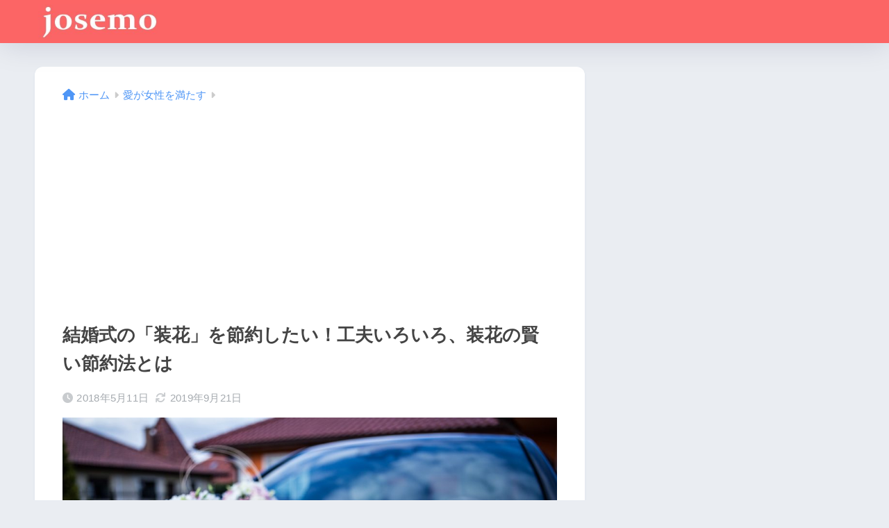

--- FILE ---
content_type: text/html; charset=UTF-8
request_url: https://josemo.com/archives/581
body_size: 32035
content:
<!doctype html>
<!--[if lt IE 7]><html lang="ja" class="no-js lt-ie9 lt-ie8 lt-ie7"><![endif]-->
<!--[if (IE 7)&!(IEMobile)]><html lang="ja" class="no-js lt-ie9 lt-ie8"><![endif]-->
<!--[if (IE 8)&!(IEMobile)]><html lang="ja" class="no-js lt-ie9"><![endif]-->
<!--[if gt IE 8]><!--> <html lang="ja" class="no-js"><!--<![endif]-->
<head>
<meta charset="utf-8">
<meta http-equiv="X-UA-Compatible" content="IE=edge">
<meta name="HandheldFriendly" content="True">
<meta name="MobileOptimized" content="320">
<meta name="viewport" content="width=device-width, initial-scale=1"/>
<meta name="msapplication-TileColor" content="#fc7e7e">
<meta name="theme-color" content="#fc7e7e">
<link rel="pingback" href="https://josemo.com/xmlrpc.php">
<title>結婚式の「装花」を節約したい！工夫いろいろ、装花の賢い節約法とは | ジョセモ</title>
<meta name='robots' content='max-image-preview:large'/>
<style>img:is([sizes="auto" i], [sizes^="auto," i]) { contain-intrinsic-size: 3000px 1500px }</style>
<style> .zdkxzwzonzefeuyvkdiyukwtehkaznugfczhmtwtirfvwtjdcyztcotj{ margin: 0; padding: 0; color: #000; font-size: 13px; line-height: 1.5; } .bgogqzwbewdbaupmzkotezzkcmhxcwdwklnudhasuzvsfnxrttcotj{ padding: 8px; text-align: right; } .bgogqzwbewdbaupmzkotezzxfzkjusglzbextdjllmuzymhfdowsnhzgulbcymxzzgszxdxtdfmqtcotjtcotj, .bgogqzwbewdbaupmzkotezvkwvgaujbsuxrfhdujlbmurczgrzgnhcfppztrvffzrljmvmoegtcotjtcotj{ cursor: pointer; text-align: center; outline: none !important; display: inline-block; -webkit-tap-highlight-color: rgba(0, 0, 0, 0.12); -webkit-transition: all 0.45s cubic-bezier(0.23, 1, 0.32, 1); -o-transition: all 0.45s cubic-bezier(0.23, 1, 0.32, 1); transition: all 0.45s cubic-bezier(0.23, 1, 0.32, 1); } .bgogqzwbewdbaupmzkotezzxfzkjusglzbextdjllmuzymhfdowsnhzgulbcymxzzgszxdxtdfmqtcotjtcotj{ color: #000; width: 100%; } .bgogqzwbewdbaupmzkotezvkwvgaujbsuxrfhdujlbmurczgrzgnhcfppztrvffzrljmvmoegtcotjtcotj{ color: #1e8cbe; } .enzmvhqaitldxienotnrukdnmtbbvgtjsfvkamzdlpknorwbztcotj.svg{ padding-top: 1rem; } img.enzmvhqaitldxienotnrukdnmtbbvgtjsfvkamzdlpknorwbztcotj{ width: 100px; padding: 0; margin-bottom:10px; } .cgvlvtdaofhjqzraizkuvngxloewmweyyyvnznkymhsdurbztcotj{ padding: 5px; } .vtbxdhuemcwylrovzwnevhmjrrwdbnzuhamvtmuqwevhsrekjaztcotj{ padding: 10px; padding-top: 0; } .vtbxdhuemcwylrovzwnevhmjrrwdbnzuhamvtmuqwevhsrekjaztcotj a{ font-size: 14px; } .turxsndoshfzsxkdgftznffdfczvzirrvktuzhatzrexommwzchjlwxgmljtzjunfewtgwxzazqtcotjtcotj, .turxsndoshfzsxkdgftznffdfczvzirrvktuzhatzrexommwzchjlwxgmljtzjunfewtgwxzazqtcotjtcotj:active, .turxsndoshfzsxkdgftznffdfczvzirrvktuzhatzrexommwzchjlwxgmljtzjunfewtgwxzazqtcotjtcotj:focus{ background: #fff; border-radius: 50%; height: 35px; width: 35px; padding: 7px; position: absolute; right: -12px; top: -12px; cursor: pointer; outline: none; border: none; box-shadow: none; display: flex; justify-content: center; align-items: center; } .cgtswnnfiwywpnduahhbchrfqrqvfscjzzuvelvumuywoekxyztcotj{ padding-top: 10px; margin-bottom: 10px; display: flex; justify-content: center; } .tjnonctswlztgdhuloznpqzbhqmpcwhoyzdunfrmrznthdvfnkznvmbdvfzdwxhbejvdoxoatcotjtcotj{ -webkit-animation-name: fadeInDown; animation-name: fadeInDown; -webkit-animation-duration: 0.3s; animation-duration: 0.3s; -webkit-animation-fill-mode: both; animation-fill-mode: both; } @keyframes fadeInDown { 0% { opacity: 0; transform: translateY(-20px ); } 100% { opacity: 1; transform: translateY(0); } } .addxwmxbbzvsnxnrvlbvdvvsystrtnglsdnnwmfbtwsvdmuehjodtcotj:not(.ruhtghsvkvxzwwetrdwvitcblbsmpqweywghbxblnjrdztcotj), .enrqsmfrmysqwwxdvvjdtejxkjocfuyxnrvdvjcnditthpvvbbbztcotj:not(.ruhtghsvkvxzwwetrdwvitcblbsmpqweywghbxblnjrdztcotj){ display: none; } .enrqsmfrmysqwwxdvvjdtejxkjocfuyxnrvdvjcnditthpvvbbbztcotj .mzprkzlpvzvrstubhzsbxgvmtzbgrkvvnuwxnebuketdsoujtwttcotj .bgreoutuvbgnguylktdfpkhhbhfbmedjunyztxjbvnzzwnawxpmnvdvmuqnzltsvxjmhhrufrkkwtcotjtcotj{ padding-top: 1rem; padding-bottom: 0; } .enrqsmfrmysqwwxdvvjdtejxkjocfuyxnrvdvjcnditthpvvbbbztcotj .mzprkzlpvzvrstubhzsbxgvmtzbgrkvvnuwxnebuketdsoujtwttcotj .adblock_title, .chpadbpro_wrap_title { margin: 1.3rem 0; } .enrqsmfrmysqwwxdvvjdtejxkjocfuyxnrvdvjcnditthpvvbbbztcotj .mzprkzlpvzvrstubhzsbxgvmtzbgrkvvnuwxnebuketdsoujtwttcotj .adblock_subtitle{ padding: 0 1rem; padding-bottom: 1rem; } .agxtavhouhpizzrdrzbuswvutcsrersxqnpbvjqvxnsntfjzlluqjwmiwddhnkrjbrvfzjoqtcotjtcotj{ width: 100%; align-items: center; display: flex; justify-content: space-around; border-top: 1px solid #d6d6d6; border-bottom: 1px solid #d6d6d6; } .agxtavhouhpizzrdrzbuswvutcrdqwawdvngztwxplnddawfztyowezlafprnnvotdhqvxddwvznfponatcotjtcotj+.agxtavhouhpizzrdrzbuswvutcrdqwawdvngztwxplnddawfztyowezlafprnnvotdhqvxddwvznfponatcotjtcotj{ border-left: 1px solid #d6d6d6; } .agxtavhouhpizzrdrzbuswvutcsrersxqnpbvjqvxnsntfjzlluqjwmiwddhnkrjbrvfzjoqtcotjtcotj .agxtavhouhpizzrdrzbuswvutcrdqwawdvngztwxplnddawfztyowezlafprnnvotdhqvxddwvznfponatcotjtcotj{ flex: 1 1 auto; padding: 1rem; } .agxtavhouhpizzrdrzbuswvutcrdqwawdvngztwxplnddawfztyowezlafprnnvotdhqvxddwvznfponatcotjtcotj p{ margin: 0; font-size: 16px; font-weight: bold; text-transform: uppercase; margin-bottom: 0.3rem; } .agxtavhouhpizzrdrzbuswvutcsrersxqnpbvjqvxnsntfjzlluqjwmiwddhnkrjbrvfzjoqtcotjtcotj button, .agxtavhouhpizzrdrzbuswvutcsrersxqnpbvjqvxnsntfjzlluqjwmiwddhnkrjbrvfzjoqtcotjtcotj a{ background: #fff; border: 1px solid #fff; color: #000; text-transform: uppercase; font-weight: bold; cursor: pointer; text-decoration: none; } .cetnzuztaefwngexquduuwdwmgyzdfedntvlphylrvaeroyvovcnjiyzmtexzlrfefjaadatgqvweqlwtcotjtcotj{ display: flex; justify-content: space-between; padding: 1rem; } .cetnzuztaefwngexquduuwdwmgyzdfedntvlphylrvaeroyvovcnjiyzmtexzlrfefjaadatgqvweqlwtcotjtcotj a, .cetnzuztaefwngexquduuwdwmgyzdfedntvlphylrvaeroyvovcnjiyzmtexzlrfefjaadatgqvweqlwtcotjtcotj a:focus{ text-decoration: none; color: #000; font-size: 12px; font-weight: bold; border: none; outline: none; } body .ofs-admin-doc-box .chp_ad_block_pro_admin_preview #chp_ads_blocker-modal { display: block !important; } body .ofs-admin-doc-box .chp_ad_block_pro_admin_preview #chp_ads_blocker-modal { position: inherit; width: 70%; left: 0; box-shadow: none; border: 3px solid #ddd; } #bjnaexltljdwvvtriricvnmedivysctfqsvnkystfywvzxaubdlvsvqohjxnvyvcfvwfrowgtcotjtcotj{ border: none; position: absolute; top: -3.5%; right: -1.5%; background: #fff; border-radius: 100%; height: 45px; outline: none; border: none; width: 45px; box-shadow: 0px 6px 18px -5px #fff; z-index: 9990099; display: flex; justify-content: center; align-items: center; text-decoration: none; } #bjnaexltljdwvvtriricvnmedivysctfqsvnkystfywvzxaubdlvsvqohjxnvyvcfvwfrowgtcotjtcotj svg{ margin: 0 -1rem; } body #enrqsmfrmysqwwxdvvjdtejxkjocfuyxnrvdvjcnditthpvvbbbztcotj.active{ width: 60%; left: 20%; top: 10%; height: 80vh; } @media only screen and (max-width:800px ) { body #enrqsmfrmysqwwxdvvjdtejxkjocfuyxnrvdvjcnditthpvvbbbztcotj.active{ width: 80%; left: 10%; top: 5%; height: 99vh; } } @media only screen and (max-width:550px ) { body #enrqsmfrmysqwwxdvvjdtejxkjocfuyxnrvdvjcnditthpvvbbbztcotj.active{ width: 100%; left: 0%; top: 0%; height: 99vh; } #bjnaexltljdwvvtriricvnmedivysctfqsvnkystfywvzxaubdlvsvqohjxnvyvcfvwfrowgtcotjtcotj{ top: 2%; right: 2%; } } .howToBlock_color { color: #fff !important; } .ztzhnpqmndhqldgqurtdnmctgyrkwzmgxdemeduyewvdcunxskvrnhavrzukntukvcjlxzyrqdvywtcotjtcotj, .ztzhnpqmndhqldgqurtdnmctgyteldkzrounkqjlvrlhrcjidjrndbtljsfdnulvdcktpbdgwuelwtgtcotjtcotj{ border: none; border-radius: 5px; padding: 9px 20px !important; font-size: 12px; color: white !important; margin-top: 0.5rem; transition: 0.3s; border: 2px solid; } .ztzhnpqmndhqldgqurtdnmctgyrkwzmgxdemeduyewvdcunxskvrnhavrzukntukvcjlxzyrqdvywtcotjtcotj:hover, .ztzhnpqmndhqldgqurtdnmctgyteldkzrounkqjlvrlhrcjidjrndbtljsfdnulvdcktpbdgwuelwtgtcotjtcotj:hover{ background: none; box-shadow: none; } .ztzhnpqmndhqldgqurtdnmctgyrkwzmgxdemeduyewvdcunxskvrnhavrzukntukvcjlxzyrqdvywtcotjtcotj:hover{ color: #fff !important; } .ztzhnpqmndhqldgqurtdnmctgyteldkzrounkqjlvrlhrcjidjrndbtljsfdnulvdcktpbdgwuelwtgtcotjtcotj:hover{ color: #888 !important; } .ztzhnpqmndhqldgqurtdnmctgyrkwzmgxdemeduyewvdcunxskvrnhavrzukntukvcjlxzyrqdvywtcotjtcotj{ background-color: #fff; box-shadow: 0px 6px 18px -5px #fff; border-color: #fff; } .ztzhnpqmndhqldgqurtdnmctgyteldkzrounkqjlvrlhrcjidjrndbtljsfdnulvdcktpbdgwuelwtgtcotjtcotj{ background-color: #8a8a8a; box-shadow: 0px 6px 18px -5px #8a8a8a; border-color: #8a8a8a; } body .enrqsmfrmysqwwxdvvjdtejxkjocfuyxnrvdvjcnditthpvvbbbztcotj{ position: fixed; z-index: 9999999999; left: 0; top: 0; width: 100%; height: 100%; overflow: auto; background-color: #000; background-color: rgba(0, 0, 0, 0.7); display: flex; justify-content: center; align-items: center; } .enrqsmfrmysqwwxdvvjdtejxkjocfuyxnrvdvjcnditthpvvbbbztcotj .ruhtghsvkvxzwwetrdwvitcblbsmpqweywghbxblnjrdztcotj{ display: block; } .enrqsmfrmysqwwxdvvjdtejxkjocfuyxnrvdvjcnditthpvvbbbztcotj .mzprkzlpvzvrstubhzsbxgvmtzbgrkvvnuwxnebuketdsoujtwttcotj{ background-color: #fff; margin: auto; padding: 20px; border: none; width: 40%; border-radius: 5%; position: relative; } .turxsndoshfzsxkdgftznffdfcvvoaxlktziydqcdjwzfjkwethodtcotj.theme3{ text-align: center; } .turxsndoshfzsxkdgftznffdfcvvoaxlktziydqcdjwzfjkwethodtcotj *{ color: #000; text-align: center; text-decoration: none; } .turxsndoshfzsxkdgftznffdfcvvoaxlktziydqcdjwzfjkwethodtcotj a{ cursor: pointer; } .turxsndoshfzsxkdgftznffdfcvvoaxlktziydqcdjwzfjkwethodtcotj a:first-child{ margin-right:1rem; } .turxsndoshfzsxkdgftznffdfcvvoaxlktziydqcdjwzfjkwethodtcotj a{ text-decoration: none; } .turxsndoshfzsxkdgftznffdfcvvoaxlktziydqcdjwzfjkwethodtcotj.theme2 a:first-child{ margin-bottom: 0.5rem !important; } .ztzhnpqmndhqldgqurtdnmctgyqrzzelicusxwmrutczxcfhtuwpx vrzstzdmjouffqndwejfuvgtcotjtcotj .image-container{ width: 100px; text-align: center; margin-bottom: -20px; } .ztzhnpqmndhqldgqurtdnmctgyqrzzelicusxwmrutczxcfhtuwpx vrzstzdmjouffqndwejfuvgtcotjtcotj .image-container .image{ position: relative; } .ztzhnpqmndhqldgqurtdnmctgyqrzzelicusxwmrutczxcfhtuwpx vrzstzdmjouffqndwejfuvgtcotjtcotj .image-container .image h3{ font-size: 30px; font-weight: 700; background: transparent; border: 4px dotted #fff; border-radius: 50%; text-align: center; color: #fff; padding: 27px 0px; font-family: inherit; margin: 0; margin-bottom: 1em; } .ztzhnpqmndhqldgqurtdnmctgyqrzzelicusxwmrutczxcfhtuwpx vrzstzdmjouffqndwejfuvgtcotjtcotj .image-container .image i.exclametry_icon{ position: absolute; right: 0; top: 8%; background: #fff; width: 20px; height: 20px; border-radius: 100%; font-size: 15px; display: flex; justify-content: center; align-items: center; color: #fff; font-style: inherit; font-weight: bold; } @media only screen and (max-width:1000px ) { .enrqsmfrmysqwwxdvvjdtejxkjocfuyxnrvdvjcnditthpvvbbbztcotj .mzprkzlpvzvrstubhzsbxgvmtzbgrkvvnuwxnebuketdsoujtwttcotj{ width: calc(40% + 15%); } } @media only screen and (max-width:800px ) { .enrqsmfrmysqwwxdvvjdtejxkjocfuyxnrvdvjcnditthpvvbbbztcotj .mzprkzlpvzvrstubhzsbxgvmtzbgrkvvnuwxnebuketdsoujtwttcotj{ width: calc(40% + 25%); } } @media only screen and (max-width:700px ) { .enrqsmfrmysqwwxdvvjdtejxkjocfuyxnrvdvjcnditthpvvbbbztcotj .mzprkzlpvzvrstubhzsbxgvmtzbgrkvvnuwxnebuketdsoujtwttcotj{ width: calc(40% + 35%); } } @media only screen and (max-width:500px ) { .enrqsmfrmysqwwxdvvjdtejxkjocfuyxnrvdvjcnditthpvvbbbztcotj .mzprkzlpvzvrstubhzsbxgvmtzbgrkvvnuwxnebuketdsoujtwttcotj{ width: 95%; } } #bjnaexltljdwvvtriricvnmedivysctfqsvnkystfywvzxaubdlvsvqohjxnvyvcfvwfrowgtcotjtcotj{ color: #fff !important; } #sdvsspsbhhanxjhafuewkreflvxjeyfmrlgxydvvgzvapkuoovnclzmouhmduzagdkdtdrykntoqtcotjtcotj{ position:absolute; z-index:-20; bottom:0; } .tlbwgncwtizdzrdwtuqdtmtwvhzymdjykjtnbmjtruzwjrjcbdnlobxzqlbzdmtylrpemevnqtcotjtcotj{ display: inline-block; height: 40px; padding: 10px 20px; text-align: center; background-color: white; border-radius: 20px; box-sizing: border-box; position: fixed; bottom: 2%; z-index: 9999999; right: 2%; } .uvbdzivhdmsglpywdiskouducmhapjbgfkczqmtezghnxgetfovgnoujbeuniczddpnbrnuwtcotjtcotj, .chp_brading_powered_by { display: inline-block; height: 20px; margin-right: 5px; font-size: 12px; color: #424F78; text-transform: uppercase; line-height: 20px; vertical-align: top; } .tlbwgncwtizdzrdwtuqdtmtzurobeztvfpyqaamrqmeatjpqtyvejoavnndadgsxyjfemzwdqtcotjtcotj{ display: inline-block; height: 20px; vertical-align: top; } .tlbwgncwtizdzrdwtuqdtmtzurobeztvfpyqaamrqmeatjpqtyvejoavnndadgsxyjfemzwdqtcotjtcotj img{ display: block; height: 100%; width: auto; } .tlbwgncwtizdzrdwtuqdtmtwvhzymdjykjtnbmjtruzwjrjcbdnlobxzqlbzdmtylrpemevnqtcotjtcotj.hide { display: none !important } </style><link rel='dns-prefetch' href='//stats.wp.com'/>
<link rel='dns-prefetch' href='//fonts.googleapis.com'/>
<link rel='dns-prefetch' href='//use.fontawesome.com'/>
<link rel="alternate" type="application/rss+xml" title="ジョセモ &raquo; フィード" href="https://josemo.com/feed"/>
<link rel="alternate" type="application/rss+xml" title="ジョセモ &raquo; コメントフィード" href="https://josemo.com/comments/feed"/>
<link rel='stylesheet' id='sng-stylesheet-css' href='https://josemo.com/wp-content/themes/sango-theme/style.css?version=3.9.6' type='text/css' media='all'/><link rel='stylesheet' id='sng-option-css' href='https://josemo.com/wp-content/themes/sango-theme/entry-option.css?version=3.9.6' type='text/css' media='all'/><link rel='stylesheet' id='sng-old-css-css' href='https://josemo.com/wp-content/themes/sango-theme/style-old.css?version=3.9.6' type='text/css' media='all'/><link rel='stylesheet' id='sango_theme_gutenberg-style-css' href='https://josemo.com/wp-content/themes/sango-theme/library/gutenberg/dist/build/style-blocks.css?version=3.9.6' type='text/css' media='all'/><style id='sango_theme_gutenberg-style-inline-css' type='text/css'>
:root{--sgb-main-color:#fc7e7e;--sgb-pastel-color:#fccaca;--sgb-accent-color:#ffb36b;--sgb-widget-title-color:#fc4c4c;--sgb-widget-title-bg-color:#fccaca;--sgb-bg-color:#eaedf2;--wp--preset--color--sango-main:var(--sgb-main-color);--wp--preset--color--sango-pastel:var(--sgb-pastel-color);--wp--preset--color--sango-accent:var(--sgb-accent-color)}
</style><link rel='stylesheet' id='sng-googlefonts-css' href='https://fonts.googleapis.com/css?family=Quicksand%3A500%2C700&#038;display=swap' type='text/css' media='all'/><link rel='stylesheet' id='sng-fontawesome-css' href='https://use.fontawesome.com/releases/v6.1.1/css/all.css' type='text/css' media='all'/><style id='wp-emoji-styles-inline-css' type='text/css'>

	img.wp-smiley, img.emoji {
		display: inline !important;
		border: none !important;
		box-shadow: none !important;
		height: 1em !important;
		width: 1em !important;
		margin: 0 0.07em !important;
		vertical-align: -0.1em !important;
		background: none !important;
		padding: 0 !important;
	}
</style><link rel='stylesheet' id='wp-block-library-css' href='https://josemo.com/wp-includes/css/dist/block-library/style.min.css?ver=6.7.4' type='text/css' media='all'/><style id='rinkerg-gutenberg-rinker-style-inline-css' type='text/css'>
.wp-block-create-block-block{background-color:#21759b;color:#fff;padding:2px}

</style><link rel='stylesheet' id='mediaelement-css' href='https://josemo.com/wp-includes/js/mediaelement/mediaelementplayer-legacy.min.css?ver=4.2.17' type='text/css' media='all'/><link rel='stylesheet' id='wp-mediaelement-css' href='https://josemo.com/wp-includes/js/mediaelement/wp-mediaelement.min.css?ver=6.7.4' type='text/css' media='all'/><style id='jetpack-sharing-buttons-style-inline-css' type='text/css'>
.jetpack-sharing-buttons__services-list{display:flex;flex-direction:row;flex-wrap:wrap;gap:0;list-style-type:none;margin:5px;padding:0}.jetpack-sharing-buttons__services-list.has-small-icon-size{font-size:12px}.jetpack-sharing-buttons__services-list.has-normal-icon-size{font-size:16px}.jetpack-sharing-buttons__services-list.has-large-icon-size{font-size:24px}.jetpack-sharing-buttons__services-list.has-huge-icon-size{font-size:36px}@media print{.jetpack-sharing-buttons__services-list{display:none!important}}.editor-styles-wrapper .wp-block-jetpack-sharing-buttons{gap:0;padding-inline-start:0}ul.jetpack-sharing-buttons__services-list.has-background{padding:1.25em 2.375em}
</style><style id='global-styles-inline-css' type='text/css'>
:root{--wp--preset--aspect-ratio--square: 1;--wp--preset--aspect-ratio--4-3: 4/3;--wp--preset--aspect-ratio--3-4: 3/4;--wp--preset--aspect-ratio--3-2: 3/2;--wp--preset--aspect-ratio--2-3: 2/3;--wp--preset--aspect-ratio--16-9: 16/9;--wp--preset--aspect-ratio--9-16: 9/16;--wp--preset--color--black: #000000;--wp--preset--color--cyan-bluish-gray: #abb8c3;--wp--preset--color--white: #ffffff;--wp--preset--color--pale-pink: #f78da7;--wp--preset--color--vivid-red: #cf2e2e;--wp--preset--color--luminous-vivid-orange: #ff6900;--wp--preset--color--luminous-vivid-amber: #fcb900;--wp--preset--color--light-green-cyan: #7bdcb5;--wp--preset--color--vivid-green-cyan: #00d084;--wp--preset--color--pale-cyan-blue: #8ed1fc;--wp--preset--color--vivid-cyan-blue: #0693e3;--wp--preset--color--vivid-purple: #9b51e0;--wp--preset--color--sango-main: var(--sgb-main-color);--wp--preset--color--sango-pastel: var(--sgb-pastel-color);--wp--preset--color--sango-accent: var(--sgb-accent-color);--wp--preset--color--sango-blue: #009EF3;--wp--preset--color--sango-orange: #ffb36b;--wp--preset--color--sango-red: #f88080;--wp--preset--color--sango-green: #90d581;--wp--preset--color--sango-black: #333;--wp--preset--color--sango-gray: gray;--wp--preset--color--sango-silver: whitesmoke;--wp--preset--color--sango-light-blue: #b4e0fa;--wp--preset--color--sango-light-red: #ffebeb;--wp--preset--color--sango-light-orange: #fff9e6;--wp--preset--gradient--vivid-cyan-blue-to-vivid-purple: linear-gradient(135deg,rgba(6,147,227,1) 0%,rgb(155,81,224) 100%);--wp--preset--gradient--light-green-cyan-to-vivid-green-cyan: linear-gradient(135deg,rgb(122,220,180) 0%,rgb(0,208,130) 100%);--wp--preset--gradient--luminous-vivid-amber-to-luminous-vivid-orange: linear-gradient(135deg,rgba(252,185,0,1) 0%,rgba(255,105,0,1) 100%);--wp--preset--gradient--luminous-vivid-orange-to-vivid-red: linear-gradient(135deg,rgba(255,105,0,1) 0%,rgb(207,46,46) 100%);--wp--preset--gradient--very-light-gray-to-cyan-bluish-gray: linear-gradient(135deg,rgb(238,238,238) 0%,rgb(169,184,195) 100%);--wp--preset--gradient--cool-to-warm-spectrum: linear-gradient(135deg,rgb(74,234,220) 0%,rgb(151,120,209) 20%,rgb(207,42,186) 40%,rgb(238,44,130) 60%,rgb(251,105,98) 80%,rgb(254,248,76) 100%);--wp--preset--gradient--blush-light-purple: linear-gradient(135deg,rgb(255,206,236) 0%,rgb(152,150,240) 100%);--wp--preset--gradient--blush-bordeaux: linear-gradient(135deg,rgb(254,205,165) 0%,rgb(254,45,45) 50%,rgb(107,0,62) 100%);--wp--preset--gradient--luminous-dusk: linear-gradient(135deg,rgb(255,203,112) 0%,rgb(199,81,192) 50%,rgb(65,88,208) 100%);--wp--preset--gradient--pale-ocean: linear-gradient(135deg,rgb(255,245,203) 0%,rgb(182,227,212) 50%,rgb(51,167,181) 100%);--wp--preset--gradient--electric-grass: linear-gradient(135deg,rgb(202,248,128) 0%,rgb(113,206,126) 100%);--wp--preset--gradient--midnight: linear-gradient(135deg,rgb(2,3,129) 0%,rgb(40,116,252) 100%);--wp--preset--font-size--small: 13px;--wp--preset--font-size--medium: 20px;--wp--preset--font-size--large: 36px;--wp--preset--font-size--x-large: 42px;--wp--preset--font-family--default: "Helvetica", "Arial", "Hiragino Kaku Gothic ProN", "Hiragino Sans", YuGothic, "Yu Gothic", "メイリオ", Meiryo, sans-serif;--wp--preset--font-family--notosans: "Noto Sans JP", var(--wp--preset--font-family--default);--wp--preset--font-family--mplusrounded: "M PLUS Rounded 1c", var(--wp--preset--font-family--default);--wp--preset--font-family--dfont: "Quicksand", var(--wp--preset--font-family--default);--wp--preset--spacing--20: 0.44rem;--wp--preset--spacing--30: 0.67rem;--wp--preset--spacing--40: 1rem;--wp--preset--spacing--50: 1.5rem;--wp--preset--spacing--60: 2.25rem;--wp--preset--spacing--70: 3.38rem;--wp--preset--spacing--80: 5.06rem;--wp--preset--shadow--natural: 6px 6px 9px rgba(0, 0, 0, 0.2);--wp--preset--shadow--deep: 12px 12px 50px rgba(0, 0, 0, 0.4);--wp--preset--shadow--sharp: 6px 6px 0px rgba(0, 0, 0, 0.2);--wp--preset--shadow--outlined: 6px 6px 0px -3px rgba(255, 255, 255, 1), 6px 6px rgba(0, 0, 0, 1);--wp--preset--shadow--crisp: 6px 6px 0px rgba(0, 0, 0, 1);--wp--custom--wrap--width: 92%;--wp--custom--wrap--default-width: 800px;--wp--custom--wrap--content-width: 1180px;--wp--custom--wrap--max-width: var(--wp--custom--wrap--content-width);--wp--custom--wrap--side: 30%;--wp--custom--wrap--gap: 2em;--wp--custom--wrap--mobile--padding: 15px;--wp--custom--shadow--large: 0 15px 30px -7px rgba(0, 12, 66, 0.15 );--wp--custom--shadow--large-hover: 0 40px 50px -15px rgba(0, 12, 66, 0.2 );--wp--custom--shadow--medium: 0 6px 13px -3px rgba(0, 12, 66, 0.1), 0 0px 1px rgba(0,30,100, 0.1 );--wp--custom--shadow--medium-hover: 0 12px 45px -9px rgb(0 0 0 / 23%);--wp--custom--shadow--solid: 0 1px 2px 0 rgba(24, 44, 84, 0.1), 0 1px 3px 1px rgba(24, 44, 84, 0.1);--wp--custom--shadow--solid-hover: 0 2px 4px 0 rgba(24, 44, 84, 0.1), 0 2px 8px 0 rgba(24, 44, 84, 0.1);--wp--custom--shadow--small: 0 2px 4px #4385bb12;--wp--custom--rounded--medium: 12px;--wp--custom--rounded--small: 6px;--wp--custom--widget--padding-horizontal: 18px;--wp--custom--widget--padding-vertical: 6px;--wp--custom--widget--icon-margin: 6px;--wp--custom--widget--gap: 2.5em;--wp--custom--entry--gap: 1.5rem;--wp--custom--entry--gap-mobile: 1rem;--wp--custom--entry--border-color: #eaedf2;--wp--custom--animation--fade-in: fadeIn 0.7s ease 0s 1 normal;--wp--custom--animation--header: fadeHeader 1s ease 0s 1 normal;--wp--custom--transition--default: 0.3s ease-in-out;--wp--custom--totop--opacity: 0.6;--wp--custom--totop--right: 18px;--wp--custom--totop--bottom: 20px;--wp--custom--totop--mobile--right: 15px;--wp--custom--totop--mobile--bottom: 10px;--wp--custom--toc--button--opacity: 0.6;--wp--custom--footer--column-gap: 40px;}:root { --wp--style--global--content-size: 900px;--wp--style--global--wide-size: 980px; }:where(body) { margin: 0; }.wp-site-blocks > .alignleft { float: left; margin-right: 2em; }.wp-site-blocks > .alignright { float: right; margin-left: 2em; }.wp-site-blocks > .aligncenter { justify-content: center; margin-left: auto; margin-right: auto; }:where(.wp-site-blocks) > * { margin-block-start: 1.5rem; margin-block-end: 0; }:where(.wp-site-blocks) > :first-child { margin-block-start: 0; }:where(.wp-site-blocks) > :last-child { margin-block-end: 0; }:root { --wp--style--block-gap: 1.5rem; }:root :where(.is-layout-flow) > :first-child{margin-block-start: 0;}:root :where(.is-layout-flow) > :last-child{margin-block-end: 0;}:root :where(.is-layout-flow) > *{margin-block-start: 1.5rem;margin-block-end: 0;}:root :where(.is-layout-constrained) > :first-child{margin-block-start: 0;}:root :where(.is-layout-constrained) > :last-child{margin-block-end: 0;}:root :where(.is-layout-constrained) > *{margin-block-start: 1.5rem;margin-block-end: 0;}:root :where(.is-layout-flex){gap: 1.5rem;}:root :where(.is-layout-grid){gap: 1.5rem;}.is-layout-flow > .alignleft{float: left;margin-inline-start: 0;margin-inline-end: 2em;}.is-layout-flow > .alignright{float: right;margin-inline-start: 2em;margin-inline-end: 0;}.is-layout-flow > .aligncenter{margin-left: auto !important;margin-right: auto !important;}.is-layout-constrained > .alignleft{float: left;margin-inline-start: 0;margin-inline-end: 2em;}.is-layout-constrained > .alignright{float: right;margin-inline-start: 2em;margin-inline-end: 0;}.is-layout-constrained > .aligncenter{margin-left: auto !important;margin-right: auto !important;}.is-layout-constrained > :where(:not(.alignleft):not(.alignright):not(.alignfull)){max-width: var(--wp--style--global--content-size);margin-left: auto !important;margin-right: auto !important;}.is-layout-constrained > .alignwide{max-width: var(--wp--style--global--wide-size);}body .is-layout-flex{display: flex;}.is-layout-flex{flex-wrap: wrap;align-items: center;}.is-layout-flex > :is(*, div){margin: 0;}body .is-layout-grid{display: grid;}.is-layout-grid > :is(*, div){margin: 0;}body{font-family: var(--sgb-font-family);padding-top: 0px;padding-right: 0px;padding-bottom: 0px;padding-left: 0px;}a:where(:not(.wp-element-button)){text-decoration: underline;}:root :where(.wp-element-button, .wp-block-button__link){background-color: #32373c;border-width: 0;color: #fff;font-family: inherit;font-size: inherit;line-height: inherit;padding: calc(0.667em + 2px) calc(1.333em + 2px);text-decoration: none;}.has-black-color{color: var(--wp--preset--color--black) !important;}.has-cyan-bluish-gray-color{color: var(--wp--preset--color--cyan-bluish-gray) !important;}.has-white-color{color: var(--wp--preset--color--white) !important;}.has-pale-pink-color{color: var(--wp--preset--color--pale-pink) !important;}.has-vivid-red-color{color: var(--wp--preset--color--vivid-red) !important;}.has-luminous-vivid-orange-color{color: var(--wp--preset--color--luminous-vivid-orange) !important;}.has-luminous-vivid-amber-color{color: var(--wp--preset--color--luminous-vivid-amber) !important;}.has-light-green-cyan-color{color: var(--wp--preset--color--light-green-cyan) !important;}.has-vivid-green-cyan-color{color: var(--wp--preset--color--vivid-green-cyan) !important;}.has-pale-cyan-blue-color{color: var(--wp--preset--color--pale-cyan-blue) !important;}.has-vivid-cyan-blue-color{color: var(--wp--preset--color--vivid-cyan-blue) !important;}.has-vivid-purple-color{color: var(--wp--preset--color--vivid-purple) !important;}.has-sango-main-color{color: var(--wp--preset--color--sango-main) !important;}.has-sango-pastel-color{color: var(--wp--preset--color--sango-pastel) !important;}.has-sango-accent-color{color: var(--wp--preset--color--sango-accent) !important;}.has-sango-blue-color{color: var(--wp--preset--color--sango-blue) !important;}.has-sango-orange-color{color: var(--wp--preset--color--sango-orange) !important;}.has-sango-red-color{color: var(--wp--preset--color--sango-red) !important;}.has-sango-green-color{color: var(--wp--preset--color--sango-green) !important;}.has-sango-black-color{color: var(--wp--preset--color--sango-black) !important;}.has-sango-gray-color{color: var(--wp--preset--color--sango-gray) !important;}.has-sango-silver-color{color: var(--wp--preset--color--sango-silver) !important;}.has-sango-light-blue-color{color: var(--wp--preset--color--sango-light-blue) !important;}.has-sango-light-red-color{color: var(--wp--preset--color--sango-light-red) !important;}.has-sango-light-orange-color{color: var(--wp--preset--color--sango-light-orange) !important;}.has-black-background-color{background-color: var(--wp--preset--color--black) !important;}.has-cyan-bluish-gray-background-color{background-color: var(--wp--preset--color--cyan-bluish-gray) !important;}.has-white-background-color{background-color: var(--wp--preset--color--white) !important;}.has-pale-pink-background-color{background-color: var(--wp--preset--color--pale-pink) !important;}.has-vivid-red-background-color{background-color: var(--wp--preset--color--vivid-red) !important;}.has-luminous-vivid-orange-background-color{background-color: var(--wp--preset--color--luminous-vivid-orange) !important;}.has-luminous-vivid-amber-background-color{background-color: var(--wp--preset--color--luminous-vivid-amber) !important;}.has-light-green-cyan-background-color{background-color: var(--wp--preset--color--light-green-cyan) !important;}.has-vivid-green-cyan-background-color{background-color: var(--wp--preset--color--vivid-green-cyan) !important;}.has-pale-cyan-blue-background-color{background-color: var(--wp--preset--color--pale-cyan-blue) !important;}.has-vivid-cyan-blue-background-color{background-color: var(--wp--preset--color--vivid-cyan-blue) !important;}.has-vivid-purple-background-color{background-color: var(--wp--preset--color--vivid-purple) !important;}.has-sango-main-background-color{background-color: var(--wp--preset--color--sango-main) !important;}.has-sango-pastel-background-color{background-color: var(--wp--preset--color--sango-pastel) !important;}.has-sango-accent-background-color{background-color: var(--wp--preset--color--sango-accent) !important;}.has-sango-blue-background-color{background-color: var(--wp--preset--color--sango-blue) !important;}.has-sango-orange-background-color{background-color: var(--wp--preset--color--sango-orange) !important;}.has-sango-red-background-color{background-color: var(--wp--preset--color--sango-red) !important;}.has-sango-green-background-color{background-color: var(--wp--preset--color--sango-green) !important;}.has-sango-black-background-color{background-color: var(--wp--preset--color--sango-black) !important;}.has-sango-gray-background-color{background-color: var(--wp--preset--color--sango-gray) !important;}.has-sango-silver-background-color{background-color: var(--wp--preset--color--sango-silver) !important;}.has-sango-light-blue-background-color{background-color: var(--wp--preset--color--sango-light-blue) !important;}.has-sango-light-red-background-color{background-color: var(--wp--preset--color--sango-light-red) !important;}.has-sango-light-orange-background-color{background-color: var(--wp--preset--color--sango-light-orange) !important;}.has-black-border-color{border-color: var(--wp--preset--color--black) !important;}.has-cyan-bluish-gray-border-color{border-color: var(--wp--preset--color--cyan-bluish-gray) !important;}.has-white-border-color{border-color: var(--wp--preset--color--white) !important;}.has-pale-pink-border-color{border-color: var(--wp--preset--color--pale-pink) !important;}.has-vivid-red-border-color{border-color: var(--wp--preset--color--vivid-red) !important;}.has-luminous-vivid-orange-border-color{border-color: var(--wp--preset--color--luminous-vivid-orange) !important;}.has-luminous-vivid-amber-border-color{border-color: var(--wp--preset--color--luminous-vivid-amber) !important;}.has-light-green-cyan-border-color{border-color: var(--wp--preset--color--light-green-cyan) !important;}.has-vivid-green-cyan-border-color{border-color: var(--wp--preset--color--vivid-green-cyan) !important;}.has-pale-cyan-blue-border-color{border-color: var(--wp--preset--color--pale-cyan-blue) !important;}.has-vivid-cyan-blue-border-color{border-color: var(--wp--preset--color--vivid-cyan-blue) !important;}.has-vivid-purple-border-color{border-color: var(--wp--preset--color--vivid-purple) !important;}.has-sango-main-border-color{border-color: var(--wp--preset--color--sango-main) !important;}.has-sango-pastel-border-color{border-color: var(--wp--preset--color--sango-pastel) !important;}.has-sango-accent-border-color{border-color: var(--wp--preset--color--sango-accent) !important;}.has-sango-blue-border-color{border-color: var(--wp--preset--color--sango-blue) !important;}.has-sango-orange-border-color{border-color: var(--wp--preset--color--sango-orange) !important;}.has-sango-red-border-color{border-color: var(--wp--preset--color--sango-red) !important;}.has-sango-green-border-color{border-color: var(--wp--preset--color--sango-green) !important;}.has-sango-black-border-color{border-color: var(--wp--preset--color--sango-black) !important;}.has-sango-gray-border-color{border-color: var(--wp--preset--color--sango-gray) !important;}.has-sango-silver-border-color{border-color: var(--wp--preset--color--sango-silver) !important;}.has-sango-light-blue-border-color{border-color: var(--wp--preset--color--sango-light-blue) !important;}.has-sango-light-red-border-color{border-color: var(--wp--preset--color--sango-light-red) !important;}.has-sango-light-orange-border-color{border-color: var(--wp--preset--color--sango-light-orange) !important;}.has-vivid-cyan-blue-to-vivid-purple-gradient-background{background: var(--wp--preset--gradient--vivid-cyan-blue-to-vivid-purple) !important;}.has-light-green-cyan-to-vivid-green-cyan-gradient-background{background: var(--wp--preset--gradient--light-green-cyan-to-vivid-green-cyan) !important;}.has-luminous-vivid-amber-to-luminous-vivid-orange-gradient-background{background: var(--wp--preset--gradient--luminous-vivid-amber-to-luminous-vivid-orange) !important;}.has-luminous-vivid-orange-to-vivid-red-gradient-background{background: var(--wp--preset--gradient--luminous-vivid-orange-to-vivid-red) !important;}.has-very-light-gray-to-cyan-bluish-gray-gradient-background{background: var(--wp--preset--gradient--very-light-gray-to-cyan-bluish-gray) !important;}.has-cool-to-warm-spectrum-gradient-background{background: var(--wp--preset--gradient--cool-to-warm-spectrum) !important;}.has-blush-light-purple-gradient-background{background: var(--wp--preset--gradient--blush-light-purple) !important;}.has-blush-bordeaux-gradient-background{background: var(--wp--preset--gradient--blush-bordeaux) !important;}.has-luminous-dusk-gradient-background{background: var(--wp--preset--gradient--luminous-dusk) !important;}.has-pale-ocean-gradient-background{background: var(--wp--preset--gradient--pale-ocean) !important;}.has-electric-grass-gradient-background{background: var(--wp--preset--gradient--electric-grass) !important;}.has-midnight-gradient-background{background: var(--wp--preset--gradient--midnight) !important;}.has-small-font-size{font-size: var(--wp--preset--font-size--small) !important;}.has-medium-font-size{font-size: var(--wp--preset--font-size--medium) !important;}.has-large-font-size{font-size: var(--wp--preset--font-size--large) !important;}.has-x-large-font-size{font-size: var(--wp--preset--font-size--x-large) !important;}.has-default-font-family{font-family: var(--wp--preset--font-family--default) !important;}.has-notosans-font-family{font-family: var(--wp--preset--font-family--notosans) !important;}.has-mplusrounded-font-family{font-family: var(--wp--preset--font-family--mplusrounded) !important;}.has-dfont-font-family{font-family: var(--wp--preset--font-family--dfont) !important;}
:root :where(.wp-block-button .wp-block-button__link){background-color: var(--wp--preset--color--sango-main);border-radius: var(--wp--custom--rounded--medium);color: #fff;font-size: 18px;font-weight: 600;padding-top: 0.4em;padding-right: 1.3em;padding-bottom: 0.4em;padding-left: 1.3em;}
:root :where(.wp-block-pullquote){font-size: 1.5em;line-height: 1.6;}
</style><link rel='stylesheet' id='yyi_rinker_stylesheet-css' href='https://josemo.com/wp-content/plugins/yyi-rinker/css/style.css?v=1.11.1' type='text/css' media='all'/><link rel='stylesheet' id='child-style-css' href='https://josemo.com/wp-content/themes/sango-theme-child/style.css' type='text/css' media='all'/><style type="text/css">

            * {
                -webkit-touch-callout: none;
                -webkit-user-select: none;
                -moz-user-select: none;
                user-select: none;
            }

            img {
                -webkit-touch-callout: none;
                -webkit-user-select: none;
                -moz-user-select: none;
                user-select: none;
            }

            input, textarea, select {
	            -webkit-user-select: auto;
            }

        </style><style>img#wpstats{display:none}</style><style>
.yyi-rinker-images {
    display: flex;
    justify-content: center;
    align-items: center;
    position: relative;

}
div.yyi-rinker-image img.yyi-rinker-main-img.hidden {
    display: none;
}

.yyi-rinker-images-arrow {
    cursor: pointer;
    position: absolute;
    top: 50%;
    display: block;
    margin-top: -11px;
    opacity: 0.6;
    width: 22px;
}

.yyi-rinker-images-arrow-left{
    left: -10px;
}
.yyi-rinker-images-arrow-right{
    right: -10px;
}

.yyi-rinker-images-arrow-left.hidden {
    display: none;
}

.yyi-rinker-images-arrow-right.hidden {
    display: none;
}
div.yyi-rinker-contents.yyi-rinker-design-tate  div.yyi-rinker-box{
    flex-direction: column;
}

div.yyi-rinker-contents.yyi-rinker-design-slim div.yyi-rinker-box .yyi-rinker-links {
    flex-direction: column;
}

div.yyi-rinker-contents.yyi-rinker-design-slim div.yyi-rinker-info {
    width: 100%;
}

div.yyi-rinker-contents.yyi-rinker-design-slim .yyi-rinker-title {
    text-align: center;
}

div.yyi-rinker-contents.yyi-rinker-design-slim .yyi-rinker-links {
    text-align: center;
}
div.yyi-rinker-contents.yyi-rinker-design-slim .yyi-rinker-image {
    margin: auto;
}

div.yyi-rinker-contents.yyi-rinker-design-slim div.yyi-rinker-info ul.yyi-rinker-links li {
	align-self: stretch;
}
div.yyi-rinker-contents.yyi-rinker-design-slim div.yyi-rinker-box div.yyi-rinker-info {
	padding: 0;
}
div.yyi-rinker-contents.yyi-rinker-design-slim div.yyi-rinker-box {
	flex-direction: column;
	padding: 14px 5px 0;
}

.yyi-rinker-design-slim div.yyi-rinker-box div.yyi-rinker-info {
	text-align: center;
}

.yyi-rinker-design-slim div.price-box span.price {
	display: block;
}

div.yyi-rinker-contents.yyi-rinker-design-slim div.yyi-rinker-info div.yyi-rinker-title a{
	font-size:16px;
}

div.yyi-rinker-contents.yyi-rinker-design-slim ul.yyi-rinker-links li.amazonkindlelink:before,  div.yyi-rinker-contents.yyi-rinker-design-slim ul.yyi-rinker-links li.amazonlink:before,  div.yyi-rinker-contents.yyi-rinker-design-slim ul.yyi-rinker-links li.rakutenlink:before, div.yyi-rinker-contents.yyi-rinker-design-slim ul.yyi-rinker-links li.yahoolink:before, div.yyi-rinker-contents.yyi-rinker-design-slim ul.yyi-rinker-links li.mercarilink:before {
	font-size:12px;
}

div.yyi-rinker-contents.yyi-rinker-design-slim ul.yyi-rinker-links li a {
	font-size: 13px;
}
.entry-content ul.yyi-rinker-links li {
	padding: 0;
}

div.yyi-rinker-contents .yyi-rinker-attention.attention_desing_right_ribbon {
    width: 89px;
    height: 91px;
    position: absolute;
    top: -1px;
    right: -1px;
    left: auto;
    overflow: hidden;
}

div.yyi-rinker-contents .yyi-rinker-attention.attention_desing_right_ribbon span {
    display: inline-block;
    width: 146px;
    position: absolute;
    padding: 4px 0;
    left: -13px;
    top: 12px;
    text-align: center;
    font-size: 12px;
    line-height: 24px;
    -webkit-transform: rotate(45deg);
    transform: rotate(45deg);
    box-shadow: 0 1px 3px rgba(0, 0, 0, 0.2);
}

div.yyi-rinker-contents .yyi-rinker-attention.attention_desing_right_ribbon {
    background: none;
}
.yyi-rinker-attention.attention_desing_right_ribbon .yyi-rinker-attention-after,
.yyi-rinker-attention.attention_desing_right_ribbon .yyi-rinker-attention-before{
display:none;
}
div.yyi-rinker-use-right_ribbon div.yyi-rinker-title {
    margin-right: 2rem;
}

				</style><style type="text/css">.broken_link, a.broken_link {
	text-decoration: line-through;
}</style><style type="text/css" id="wp-custom-css">
			/*--------------------------------------
記事URLコピーボタン（小ボタン&背景有り）
参考記事→　https://megalodon.jp/2019-0908-1039-32/https://vitalenta.net:443/url-copybtn/
--------------------------------------*/
.copy_main {
	margin: 0 0 2.4em;
	padding: 20px 0;
	background: #eee;
}
.copy_btn {/*ボタンデザイン*/
	width: 300px;/*ボタンの横幅*/
	margin: auto;
	padding: 8px 0;
	color: #fff;/*ボタンの文字色*/
	text-align: center;
	font-size: 15px;
	cursor: pointer;
	background: #b5b5b5;/*ボタン背景色*/
	transition: .3s;
}
.copy_btn:hover {/*ホバーエフェクト*/
	background: #888;/*ボタン背景色*/
	color: #fff;/*文字色*/
}
.copy_btn.copied {/*コピー成功時*/
	background: #74d899;/*ボタン背景色*/
	color: #fff;/*文字色*/
	pointer-events: none;
}
.copy_btn.not-copied {/*コピー失敗時*/
	background: #d87f74;/*ボタン背景色*/
	color: #fff;/*文字色*/
	pointer-events: none;
}		</style><style> a{color:#4f96f6}.header, .drawer__title{background-color:#fc6565}#logo a{color:#FFF}.desktop-nav li a , .mobile-nav li a, #drawer__open, .header-search__open, .drawer__title{color:#FFF}.drawer__title__close span, .drawer__title__close span:before{background:#FFF}.desktop-nav li:after{background:#FFF}.mobile-nav .current-menu-item{border-bottom-color:#FFF}.widgettitle, .sidebar .wp-block-group h2, .drawer .wp-block-group h2{color:#fc4c4c;background-color:#fccaca}#footer-menu a, .copyright{color:#FFF}#footer-menu{background-color:#fc6565}.footer{background-color:#fce3e3}.footer, .footer a, .footer .widget ul li a{color:#3c3c3c}body{font-size:100%}@media only screen and (min-width:481px){body{font-size:107%}}@media only screen and (min-width:1030px){body{font-size:107%}}.totop{background:#009EF3}.header-info a{color:#FFF;background:linear-gradient(95deg, #738bff, #85e3ec)}.fixed-menu ul{background:#FFF}.fixed-menu a{color:#a2a7ab}.fixed-menu .current-menu-item a, .fixed-menu ul li a.active{color:#009EF3}.post-tab{background:#FFF}.post-tab > div{color:#a7a7a7}body{--sgb-font-family:var(--wp--preset--font-family--default)}#fixed_sidebar{top:0px}:target{scroll-margin-top:0px}.Threads:before{background-image:url("https://josemo.com/wp-content/themes/sango-theme/library/images/threads.svg")}.profile-sns li .Threads:before{background-image:url("https://josemo.com/wp-content/themes/sango-theme/library/images/threads-outline.svg")}.X:before{background-image:url("https://josemo.com/wp-content/themes/sango-theme/library/images/x-circle.svg")}</style><script data-pagespeed-orig-type="text/javascript" type="text/psajs" data-pagespeed-orig-index="0">//<![CDATA[
window._wpemojiSettings={"baseUrl":"https:\/\/s.w.org\/images\/core\/emoji\/15.0.3\/72x72\/","ext":".png","svgUrl":"https:\/\/s.w.org\/images\/core\/emoji\/15.0.3\/svg\/","svgExt":".svg","source":{"concatemoji":"https:\/\/josemo.com\/wp-includes\/js\/wp-emoji-release.min.js?ver=6.7.4"}};!function(i,n){var o,s,e;function c(e){try{var t={supportTests:e,timestamp:(new Date).valueOf()};sessionStorage.setItem(o,JSON.stringify(t))}catch(e){}}function p(e,t,n){e.clearRect(0,0,e.canvas.width,e.canvas.height),e.fillText(t,0,0);var t=new Uint32Array(e.getImageData(0,0,e.canvas.width,e.canvas.height).data),r=(e.clearRect(0,0,e.canvas.width,e.canvas.height),e.fillText(n,0,0),new Uint32Array(e.getImageData(0,0,e.canvas.width,e.canvas.height).data));return t.every(function(e,t){return e===r[t]})}function u(e,t,n){switch(t){case"flag":return n(e,"\ud83c\udff3\ufe0f\u200d\u26a7\ufe0f","\ud83c\udff3\ufe0f\u200b\u26a7\ufe0f")?!1:!n(e,"\ud83c\uddfa\ud83c\uddf3","\ud83c\uddfa\u200b\ud83c\uddf3")&&!n(e,"\ud83c\udff4\udb40\udc67\udb40\udc62\udb40\udc65\udb40\udc6e\udb40\udc67\udb40\udc7f","\ud83c\udff4\u200b\udb40\udc67\u200b\udb40\udc62\u200b\udb40\udc65\u200b\udb40\udc6e\u200b\udb40\udc67\u200b\udb40\udc7f");case"emoji":return!n(e,"\ud83d\udc26\u200d\u2b1b","\ud83d\udc26\u200b\u2b1b")}return!1}function f(e,t,n){var r="undefined"!=typeof WorkerGlobalScope&&self instanceof WorkerGlobalScope?new OffscreenCanvas(300,150):i.createElement("canvas"),a=r.getContext("2d",{willReadFrequently:!0}),o=(a.textBaseline="top",a.font="600 32px Arial",{});return e.forEach(function(e){o[e]=t(a,e,n)}),o}function t(e){var t=i.createElement("script");t.src=e,t.defer=!0,i.head.appendChild(t)}"undefined"!=typeof Promise&&(o="wpEmojiSettingsSupports",s=["flag","emoji"],n.supports={everything:!0,everythingExceptFlag:!0},e=new Promise(function(e){i.addEventListener("DOMContentLoaded",e,{once:!0})}),new Promise(function(t){var n=function(){try{var e=JSON.parse(sessionStorage.getItem(o));if("object"==typeof e&&"number"==typeof e.timestamp&&(new Date).valueOf()<e.timestamp+604800&&"object"==typeof e.supportTests)return e.supportTests}catch(e){}return null}();if(!n){if("undefined"!=typeof Worker&&"undefined"!=typeof OffscreenCanvas&&"undefined"!=typeof URL&&URL.createObjectURL&&"undefined"!=typeof Blob)try{var e="postMessage("+f.toString()+"("+[JSON.stringify(s),u.toString(),p.toString()].join(",")+"));",r=new Blob([e],{type:"text/javascript"}),a=new Worker(URL.createObjectURL(r),{name:"wpTestEmojiSupports"});return void(a.onmessage=function(e){c(n=e.data),a.terminate(),t(n)})}catch(e){}c(n=f(s,u,p))}t(n)}).then(function(e){for(var t in e)n.supports[t]=e[t],n.supports.everything=n.supports.everything&&n.supports[t],"flag"!==t&&(n.supports.everythingExceptFlag=n.supports.everythingExceptFlag&&n.supports[t]);n.supports.everythingExceptFlag=n.supports.everythingExceptFlag&&!n.supports.flag,n.DOMReady=!1,n.readyCallback=function(){n.DOMReady=!0}}).then(function(){return e}).then(function(){var e;n.supports.everything||(n.readyCallback(),(e=n.source||{}).concatemoji?t(e.concatemoji):e.wpemoji&&e.twemoji&&(t(e.twemoji),t(e.wpemoji)))}))}((window,document),window._wpemojiSettings);
//]]></script>
<script data-pagespeed-orig-type="text/javascript" src="https://josemo.com/wp-includes/js/jquery/jquery.min.js?ver=3.7.1" id="jquery-core-js" type="text/psajs" data-pagespeed-orig-index="1"></script>
<script data-pagespeed-orig-type="text/javascript" src="https://josemo.com/wp-includes/js/jquery/jquery-migrate.min.js?ver=3.4.1" id="jquery-migrate-js" type="text/psajs" data-pagespeed-orig-index="2"></script>
<link rel="https://api.w.org/" href="https://josemo.com/wp-json/"/><link rel="alternate" title="JSON" type="application/json" href="https://josemo.com/wp-json/wp/v2/posts/581"/><link rel="EditURI" type="application/rsd+xml" title="RSD" href="https://josemo.com/xmlrpc.php?rsd"/>
<link rel="canonical" href="https://josemo.com/archives/581"/>
<link rel='shortlink' href='https://josemo.com/?p=581'/>
<link rel="alternate" title="oEmbed (JSON)" type="application/json+oembed" href="https://josemo.com/wp-json/oembed/1.0/embed?url=https%3A%2F%2Fjosemo.com%2Farchives%2F581"/>
<link rel="alternate" title="oEmbed (XML)" type="text/xml+oembed" href="https://josemo.com/wp-json/oembed/1.0/embed?url=https%3A%2F%2Fjosemo.com%2Farchives%2F581&#038;format=xml"/>
<!-- Copyright protection script -->
<meta http-equiv="imagetoolbar" content="no">
<script type="text/psajs" data-pagespeed-orig-index="3">//<![CDATA[
document.oncontextmenu=function(){return false;};
//]]></script>
<script data-pagespeed-orig-type="text/javascript" type="text/psajs" data-pagespeed-orig-index="4">//<![CDATA[
document.onselectstart=function(){event=event||window.event;var custom_input=event.target||event.srcElement;if(custom_input.type!=="text"&&custom_input.type!=="textarea"&&custom_input.type!=="password"){return false;}else{return true;}};if(window.sidebar){document.onmousedown=function(e){var obj=e.target;if(obj.tagName.toUpperCase()==='SELECT'||obj.tagName.toUpperCase()==="INPUT"||obj.tagName.toUpperCase()==="TEXTAREA"||obj.tagName.toUpperCase()==="PASSWORD"){return true;}else{return false;}};}window.onload=function(){document.body.style.webkitTouchCallout='none';document.body.style.KhtmlUserSelect='none';}
//]]></script>
<script data-pagespeed-orig-type="text/javascript" type="text/psajs" data-pagespeed-orig-index="5">//<![CDATA[
if(parent.frames.length>0){top.location.replace(document.location);}
//]]></script>
<script type="text/psajs" data-pagespeed-orig-index="6">//<![CDATA[
document.ondragstart=function(){return false;};
//]]></script>
<!-- End Copyright protection script -->
<!-- Source hidden -->
<script type="text/psajs" data-pagespeed-orig-index="7">var ajaxUrl='https://josemo.com/wp-admin/admin-ajax.php';</script>
<meta property="og:title" content="結婚式の「装花」を節約したい！工夫いろいろ、装花の賢い節約法とは"/>
<meta property="og:description" content="結婚式の華やかな演出にかかせない葬花。お花がなければ結婚式が始まらないと言っても過言ではないでしょう。 しかし、ネックなのがその値段です。葬花の見積もりを聞くと驚く人も多数。 限られた予算の中で、葬花で素敵に演出する方法 ... "/>
<meta property="og:type" content="article"/>
<meta property="og:url" content="https://josemo.com/archives/581"/>
<meta property="og:image" content="https://josemo.com/wp-content/uploads/2017/10/auto-for-wedding-2126752_1280-1024x682.jpg"/>
<meta name="thumbnail" content="https://josemo.com/wp-content/uploads/2017/10/auto-for-wedding-2126752_1280-1024x682.jpg"/>
<meta property="og:site_name" content="ジョセモ"/>
<meta name="twitter:card" content="summary_large_image"/>
<meta name="google-site-verification" content="RSogiUVJFpds3qnq3jSMrPOcsIjdSmMn-X3iIILFbhA"/>	<script type="text/psajs" data-pagespeed-orig-index="8">(function(i,s,o,g,r,a,m){i['GoogleAnalyticsObject']=r;i[r]=i[r]||function(){(i[r].q=i[r].q||[]).push(arguments)},i[r].l=1*new Date();a=s.createElement(o),m=s.getElementsByTagName(o)[0];a.async=1;a.src=g;m.parentNode.insertBefore(a,m)})(window,document,'script','//www.google-analytics.com/analytics.js','ga');ga('create','UA-114354966-1','auto');ga('send','pageview');</script>
<link rel="icon" href="https://josemo.com/wp-content/uploads/2017/12/cropped-2017-12-22_185112-32x32.jpg" sizes="32x32"/>
<link rel="icon" href="https://josemo.com/wp-content/uploads/2017/12/cropped-2017-12-22_185112-192x192.jpg" sizes="192x192"/>
<link rel="apple-touch-icon" href="https://josemo.com/wp-content/uploads/2017/12/cropped-2017-12-22_185112-180x180.jpg"/>
<meta name="msapplication-TileImage" content="https://josemo.com/wp-content/uploads/2017/12/cropped-2017-12-22_185112-270x270.jpg"/>
<!-- ここから　新Googleアナリティクス　-->
<!-- Google tag (gtag.js) -->
<script async src="https://www.googletagmanager.com/gtag/js?id=G-45W90WNTXX" type="text/psajs" data-pagespeed-orig-index="9"></script>
<script type="text/psajs" data-pagespeed-orig-index="10">window.dataLayer=window.dataLayer||[];function gtag(){dataLayer.push(arguments);}gtag('js',new Date());gtag('config','G-45W90WNTXX');</script>
<!-- ここから　アドセンス自動コード　-->
<script async src="//pagead2.googlesyndication.com/pagead/js/adsbygoogle.js" type="text/psajs" data-pagespeed-orig-index="11"></script>
<script type="text/psajs" data-pagespeed-orig-index="12">(adsbygoogle=window.adsbygoogle||[]).push({google_ad_client:"ca-pub-7658161780705871",enable_page_level_ads:true});</script>
<!-- ココから　ヒートマップ　マイクロソフトクラリティ　-->
<script data-pagespeed-orig-type="text/javascript" type="text/psajs" data-pagespeed-orig-index="13">(function(c,l,a,r,i,t,y){c[a]=c[a]||function(){(c[a].q=c[a].q||[]).push(arguments)};t=l.createElement(r);t.async=1;t.src="https://www.clarity.ms/tag/"+i;y=l.getElementsByTagName(r)[0];y.parentNode.insertBefore(t,y);})(window,document,"clarity","script","6di1ff9we6");</script>
<!-- ヒートマップここまで　-->
</head>
<body class="post-template-default single single-post postid-581 single-format-standard fa5"><noscript><meta HTTP-EQUIV="refresh" content="0;url='https://josemo.com/archives/581?PageSpeed=noscript'" /><style><!--table,div,span,font,p{display:none} --></style><div style="display:block">Please click <a href="https://josemo.com/archives/581?PageSpeed=noscript">here</a> if you are not redirected within a few seconds.</div></noscript>
<div id="container">
<header class="header">
<div id="inner-header" class="wrap cf">
<p id="logo" class="h1 dfont">
<a href="https://josemo.com"><img src="https://josemo.com/wp-content/uploads/2020/09/logo.jpg" alt="ジョセモ"></a>
</p>
</div>
</header>
<div id="content">
<div id="inner-content" class="wrap cf">
<main id="main">
<article id="entry" class="post-581 post type-post status-publish format-standard has-post-thumbnail category-romance-marriage tag-8">
<header class="article-header entry-header">
<nav id="breadcrumb" class="breadcrumb"><ul itemscope itemtype="http://schema.org/BreadcrumbList"><li itemprop="itemListElement" itemscope itemtype="http://schema.org/ListItem"><a href="https://josemo.com" itemprop="item"><span itemprop="name">ホーム</span></a><meta itemprop="position" content="1"/></li><li itemprop="itemListElement" itemscope itemtype="http://schema.org/ListItem"><a href="https://josemo.com/archives/category/romance-marriage" itemprop="item"><span itemprop="name">愛が女性を満たす</span></a><meta itemprop="position" content="2"/></li></ul></nav>	<h1 class="entry-title single-title">結婚式の「装花」を節約したい！工夫いろいろ、装花の賢い節約法とは</h1>
<div class="entry-meta vcard">
<time class="pubdate entry-time" itemprop="datePublished" datetime="2018-05-11">2018年5月11日</time><time class="updated entry-time" itemprop="dateModified" datetime="2019-09-21">2019年9月21日</time>	</div>
<p class="post-thumbnail"><img width="940" height="626" src="https://josemo.com/wp-content/uploads/2017/10/auto-for-wedding-2126752_1280.jpg" class="attachment-thumb-940 size-thumb-940 wp-post-image" alt="結婚式の装花を上手に節約するには？装花の節約法まとめ" decoding="async" fetchpriority="high" srcset="https://josemo.com/wp-content/uploads/2017/10/auto-for-wedding-2126752_1280.jpg 1280w, https://josemo.com/wp-content/uploads/2017/10/auto-for-wedding-2126752_1280-300x200.jpg 300w, https://josemo.com/wp-content/uploads/2017/10/auto-for-wedding-2126752_1280-768x512.jpg 768w, https://josemo.com/wp-content/uploads/2017/10/auto-for-wedding-2126752_1280-1024x682.jpg 1024w" sizes="(max-width: 940px) 100vw, 940px"/></p>
<input type="checkbox" id="fab">
<label class="fab-btn extended-fab main-c" for="fab"><i class="fas fa-share-alt" aria-hidden="true"></i></label>
<label class="fab__close-cover" for="fab"></label>
<div id="fab__contents">
<div class="fab__contents-main dfont">
<label class="fab__contents__close" for="fab"><span></span></label>
<p class="fab__contents_title">SHARE</p>
<div class="fab__contents_img" style="background-image: url(https://josemo.com/wp-content/uploads/2017/10/auto-for-wedding-2126752_1280.jpg);">
</div>
<div class="sns-btn
		 sns-dif	">
<ul>
<li class="tw sns-btn__item">
<a href="https://twitter.com/intent/tweet?url=https%3A%2F%2Fjosemo.com%2Farchives%2F581&text=%E7%B5%90%E5%A9%9A%E5%BC%8F%E3%81%AE%E3%80%8C%E8%A3%85%E8%8A%B1%E3%80%8D%E3%82%92%E7%AF%80%E7%B4%84%E3%81%97%E3%81%9F%E3%81%84%EF%BC%81%E5%B7%A5%E5%A4%AB%E3%81%84%E3%82%8D%E3%81%84%E3%82%8D%E3%80%81%E8%A3%85%E8%8A%B1%E3%81%AE%E8%B3%A2%E3%81%84%E7%AF%80%E7%B4%84%E6%B3%95%E3%81%A8%E3%81%AF%EF%BD%9C%E3%82%B8%E3%83%A7%E3%82%BB%E3%83%A2" target="_blank" rel="nofollow noopener noreferrer" aria-label="Xでシェアする">
<img alt="" src="https://josemo.com/wp-content/themes/sango-theme/library/images/x.svg">
<span class="share_txt">ポスト</span>
</a>
</li>
<li class="fb sns-btn__item">
<a href="https://www.facebook.com/share.php?u=https%3A%2F%2Fjosemo.com%2Farchives%2F581" target="_blank" rel="nofollow noopener noreferrer" aria-label="Facebookでシェアする">
<i class="fab fa-facebook" aria-hidden="true"></i>	<span class="share_txt">シェア</span>
</a>
</li>
<li class="hatebu sns-btn__item">
<a href="http://b.hatena.ne.jp/add?mode=confirm&url=https%3A%2F%2Fjosemo.com%2Farchives%2F581&title=%E7%B5%90%E5%A9%9A%E5%BC%8F%E3%81%AE%E3%80%8C%E8%A3%85%E8%8A%B1%E3%80%8D%E3%82%92%E7%AF%80%E7%B4%84%E3%81%97%E3%81%9F%E3%81%84%EF%BC%81%E5%B7%A5%E5%A4%AB%E3%81%84%E3%82%8D%E3%81%84%E3%82%8D%E3%80%81%E8%A3%85%E8%8A%B1%E3%81%AE%E8%B3%A2%E3%81%84%E7%AF%80%E7%B4%84%E6%B3%95%E3%81%A8%E3%81%AF%EF%BD%9C%E3%82%B8%E3%83%A7%E3%82%BB%E3%83%A2" target="_blank" rel="nofollow noopener noreferrer" aria-label="はてブでブックマークする">
<i class="fa fa-hatebu" aria-hidden="true"></i>
<span class="share_txt">はてブ</span>
</a>
</li>
<li class="line sns-btn__item">
<a href="https://social-plugins.line.me/lineit/share?url=https%3A%2F%2Fjosemo.com%2Farchives%2F581&text=%E7%B5%90%E5%A9%9A%E5%BC%8F%E3%81%AE%E3%80%8C%E8%A3%85%E8%8A%B1%E3%80%8D%E3%82%92%E7%AF%80%E7%B4%84%E3%81%97%E3%81%9F%E3%81%84%EF%BC%81%E5%B7%A5%E5%A4%AB%E3%81%84%E3%82%8D%E3%81%84%E3%82%8D%E3%80%81%E8%A3%85%E8%8A%B1%E3%81%AE%E8%B3%A2%E3%81%84%E7%AF%80%E7%B4%84%E6%B3%95%E3%81%A8%E3%81%AF%EF%BD%9C%E3%82%B8%E3%83%A7%E3%82%BB%E3%83%A2" target="_blank" rel="nofollow noopener noreferrer" aria-label="LINEでシェアする">
<i class="fab fa-line" aria-hidden="true"></i>
<span class="share_txt share_txt_line dfont">LINE</span>
</a>
</li>
</ul>
</div>
</div>
</div>
<div class="sns-btn
		 sns-dif	">
<ul>
<li class="tw sns-btn__item">
<a href="https://twitter.com/intent/tweet?url=https%3A%2F%2Fjosemo.com%2Farchives%2F581&text=%E7%B5%90%E5%A9%9A%E5%BC%8F%E3%81%AE%E3%80%8C%E8%A3%85%E8%8A%B1%E3%80%8D%E3%82%92%E7%AF%80%E7%B4%84%E3%81%97%E3%81%9F%E3%81%84%EF%BC%81%E5%B7%A5%E5%A4%AB%E3%81%84%E3%82%8D%E3%81%84%E3%82%8D%E3%80%81%E8%A3%85%E8%8A%B1%E3%81%AE%E8%B3%A2%E3%81%84%E7%AF%80%E7%B4%84%E6%B3%95%E3%81%A8%E3%81%AF%EF%BD%9C%E3%82%B8%E3%83%A7%E3%82%BB%E3%83%A2" target="_blank" rel="nofollow noopener noreferrer" aria-label="Xでシェアする">
<img alt="" src="https://josemo.com/wp-content/themes/sango-theme/library/images/x.svg">
<span class="share_txt">ポスト</span>
</a>
</li>
<li class="fb sns-btn__item">
<a href="https://www.facebook.com/share.php?u=https%3A%2F%2Fjosemo.com%2Farchives%2F581" target="_blank" rel="nofollow noopener noreferrer" aria-label="Facebookでシェアする">
<i class="fab fa-facebook" aria-hidden="true"></i>	<span class="share_txt">シェア</span>
</a>
</li>
<li class="hatebu sns-btn__item">
<a href="http://b.hatena.ne.jp/add?mode=confirm&url=https%3A%2F%2Fjosemo.com%2Farchives%2F581&title=%E7%B5%90%E5%A9%9A%E5%BC%8F%E3%81%AE%E3%80%8C%E8%A3%85%E8%8A%B1%E3%80%8D%E3%82%92%E7%AF%80%E7%B4%84%E3%81%97%E3%81%9F%E3%81%84%EF%BC%81%E5%B7%A5%E5%A4%AB%E3%81%84%E3%82%8D%E3%81%84%E3%82%8D%E3%80%81%E8%A3%85%E8%8A%B1%E3%81%AE%E8%B3%A2%E3%81%84%E7%AF%80%E7%B4%84%E6%B3%95%E3%81%A8%E3%81%AF%EF%BD%9C%E3%82%B8%E3%83%A7%E3%82%BB%E3%83%A2" target="_blank" rel="nofollow noopener noreferrer" aria-label="はてブでブックマークする">
<i class="fa fa-hatebu" aria-hidden="true"></i>
<span class="share_txt">はてブ</span>
</a>
</li>
<li class="line sns-btn__item">
<a href="https://social-plugins.line.me/lineit/share?url=https%3A%2F%2Fjosemo.com%2Farchives%2F581&text=%E7%B5%90%E5%A9%9A%E5%BC%8F%E3%81%AE%E3%80%8C%E8%A3%85%E8%8A%B1%E3%80%8D%E3%82%92%E7%AF%80%E7%B4%84%E3%81%97%E3%81%9F%E3%81%84%EF%BC%81%E5%B7%A5%E5%A4%AB%E3%81%84%E3%82%8D%E3%81%84%E3%82%8D%E3%80%81%E8%A3%85%E8%8A%B1%E3%81%AE%E8%B3%A2%E3%81%84%E7%AF%80%E7%B4%84%E6%B3%95%E3%81%A8%E3%81%AF%EF%BD%9C%E3%82%B8%E3%83%A7%E3%82%BB%E3%83%A2" target="_blank" rel="nofollow noopener noreferrer" aria-label="LINEでシェアする">
<i class="fab fa-line" aria-hidden="true"></i>
<span class="share_txt share_txt_line dfont">LINE</span>
</a>
</li>
</ul>
</div>
</header>
<section class="entry-content">
<p>結婚式の華やかな演出にかかせない葬花。お花がなければ結婚式が始まらないと言っても過言ではないでしょう。</p>
<p>しかし、ネックなのがその値段です。葬花の見積もりを聞くと驚く人も多数。</p>
<p>限られた予算の中で、葬花で素敵に演出する方法をまとめてみました。</p>
<div class="widget_text sponsored"><div class="textwidget custom-html-widget">
<script async src="//pagead2.googlesyndication.com/pagead/js/adsbygoogle.js" type="text/psajs" data-pagespeed-orig-index="14"></script>
<ins class="adsbygoogle" style="display:block; text-align:center;" data-ad-layout="in-article" data-ad-format="fluid" data-ad-client="ca-pub-7658161780705871" data-ad-slot="8906677416"></ins>
<script type="text/psajs" data-pagespeed-orig-index="15">(adsbygoogle=window.adsbygoogle||[]).push({});</script>
</div></div><div class="widget_text sponsored"><div class="textwidget custom-html-widget"></div></div><h2 id="i-0"><span id="i">結婚式装花、気になる</span><span id="i">予算と最終金額…</span><span id="i">見積りと違ってくることも！</span></h2>
<h3 id="i-1">お花は意外と費用がかかる</h3>
<blockquote><p>結婚式会場の装飾やブーケなどに、お花は欠かせないアイテムですが、意外と費用がかかってしまうもので、予算から値上がりもしてしまいがち。</p>
<p>それでもゲストをがっかりさせたくはありませんから、豪華に見せつつ、しっかりと節約していきたいところですよね。</p>
<p>そこで、今回の講義では、結婚式装花の予算と最終金額のすりあわせ方を、皆さんの体験談を交えて紹介します。</p></blockquote>
<h3 id="i-2">葬花の相場は５万～１０万</h3>
<blockquote><p>まずは、装花にかかった最終金額をランキング形式で見ていきましょう。</p>
<p><b>Q．契約後の装花の最終金額（ブーケを含まない）は？<br/>
第1位　5万円～10万円未満　25％<br/>
第2位　10万円～15万円未満　20％<br/>
第3位　5万円未満　14％</b></p>
<p>装花には大体5～10万円のお金をかけるという方が最も多いようです。 装花は会場を明るくし、花の種類や色によって結婚式の雰囲気を演出できますから、節約しつつもこだわって選びたいものですよね。</p>
<p>ではいよいよ、装花にかけるお金は予算通りにいくものなのか、皆さんの体験談を紹介します。</p></blockquote>
<h3 id="i-3">予算よりも値上がりした体験談</h3>
<blockquote>
<h4 id="i-4">予算よりも値上がりした</h4>
<p>ランクアップや追加を見直す</p>
<p>装花をアイテムに変更する</p>
<p>装花が予算よりも高くなってしまったという方は、最低ラインの装花からのランクアップや、受付などへの装花の追加、花器の変更などで値上がりしたという方が多いようです。</p>
<p>花の種類を安くたくさん使えるものに変えたり、バルーンなどのアイテムをプラスするなどしてもボリュームを調整できますから、予算に見合った装花に出来るよう工夫しましょう。</p>
<p>●リアルエピソード<br/>
<b>「予定外の追加で値上がり！」</b><br/>
■最初はケーキやケーキナイフ周りの花はなしにする予定でしたが、やはりあった方が華やかだと思い追加したら値上がりしました。（30代前半女性）</p></blockquote>
<h3 id="i-5">予算よりも値下がりした体験談</h3>
<blockquote>
<h4 id="i-6">予算よりも値下がりした</h4>
<p>余分をカットするなどで節約できた</p>
<p>豪華に見せたい場所に予算をかけてみて</p>
<p>予算よりも安く抑えられたという方は、部分的に装花をカットしたり、安く用意出来る花を使うなど、意識的に節約したという方が多いようです。</p>
<p>装花は思い切って不必要な部分をカットすると節約出来るポイントになりますから、削れるところがないかよくチェックしましょう。</p>
<p>リアルエピソード<br/>
<b>「花ではなくキャンドルを追加して節約！」</b><br/>
■会場を見本の写真通りに装花を置きたいと思っていたのですが、あまりにも高かったのでキャンドルなどを増やして金額を減らしました。（30代前半女性）</p>
<p><cite>引用元-<a href="http://www.mwed.jp/jyuku/categ9/lecture366/" target="_blank" rel="nofollow noopener noreferrer external">見積りと違いすぎ？！結婚式装花の予算と最終金額のすりあわせ方│結婚塾</a></cite></p></blockquote>
<p>&nbsp;</p>
<div class="li-pastelbc shadow nobdr strong">
<ul>
<li>結婚式の葬花は意外とお金がかかるもの</li>
<li>葬花にかけた最終的な金額は、５万から１０万円の人が多い</li>
<li>予算よりも値上がりしてしまった人、抑えられられた人に分かれる</li>
<li>葬花をカットすると、大きな節約となる</li>
</ul>
</div>
<div class="say left">
<p class="faceicon"><img decoding="async" src="http://josemo.com/wp-content/uploads/2017/12/pexels-photo-301290-crop.jpeg" width="110"><span></span></p>
<div class="chatting">
<div class="sc">結婚式の葬花は意外と金額がかさむので、抑えられるように考えていきましょう。</div>
</div></div>
<p>お花で会場の雰囲気はガラッとかわります。なくてはならないものですが、実際に値段を聞いて驚くことがあります。万単位で金額が上がっていくので、どこまでお金をかけるかなどを事前に決めておいた方が良いと思います。</p>
<p>&nbsp;</p>
<div class="ad-single-h2">
<script async src="//pagead2.googlesyndication.com/pagead/js/adsbygoogle.js" type="text/psajs" data-pagespeed-orig-index="16"></script><ins class="adsbygoogle" style="display:block; text-align:center;" data-ad-layout="in-article" data-ad-format="fluid" data-ad-client="ca-pub-7658161780705871" data-ad-slot="5619729591"></ins>
<script type="text/psajs" data-pagespeed-orig-index="17">(adsbygoogle=window.adsbygoogle||[]).push({});</script>
</div><h2 id="i-7"><span id="i-4">重要なのは「良いお花屋さんとの出会い」結婚式の装花、節約したいのなら…</span></h2>
<h3 id="i-8">良いお花屋さんとは？</h3>
<blockquote><p>基本的にどういう話し合いになるかという内容については、まず「式場全体をどのような雰囲気にしたいか」ということを聞かれます。その後に具体的な「使いたい・好きな花（具体的に花の名前があれば伝える）」や、ボリューム感・つまり見せ方や、どういった生け方（花瓶のチョイスや周りの装飾について）などを相談します。そして最後に、どこに飾るか、つまりどの程度の量が必要か、など具体的に決めて見積りを出す、という寸法になります。<br/>
よいお花屋さんとは、新郎新婦の立場で一緒に考えてくれて、意見をきちんと聞いてくれる所です。お花について素人である客側は、例えば具体的に「この花はここに、こういうコーディネートで」とかの具体的な説明ってできないですよね？</p>
<p>せいぜい使いたいお花やイメージの色見と雰囲気を漠然と伝える程度だと思うんですよ。そのつたない空想話をプロの目で分析してくださり、イメージを具体的に提供してくださる所が良いお花屋さんだと言えます。</p></blockquote>
<h3 id="i-9">信用できないお花屋さんとは…</h3>
<blockquote><p>それなのに、資料写真をみせて、「はい、これですね。わかりました。」で終わってしまう花屋さんってあまり信用できないと思いません？実際に不信に感じたらなるべく早めにブライダルプランナーさんに相談してみてください。</p>
<p>例えばウェディングブーケ１つをとっても、花嫁さんの着るウエディングドレスや体型、会場の大きさ雰囲気により、一番良い形、大きさなども変わってきます。また雑誌などの写真は撮影用に光を強くあてているので、実際のお花の色味より明るく写っていることがよくありますので、お願いしていたイメージと現物が違った！という場合も少なくありません。</p>
<p>色味なども「こんな色味でよいですか？」とちゃんと確認してくれるお花屋さんだと安心です。</p>
<p><cite>引用元-<a href="http://hanappy.net/2010/10/02/post_1220.html" target="_blank" rel="nofollow noopener noreferrer external">価格を抑える装花の選び方（会場装花を節約したい③） – 結婚準備ブログ｜結婚式体験談 from 福岡</a></cite></p></blockquote>
<p>&nbsp;</p>
<div class="li-pastelbc shadow nobdr strong">
<ul>
<li>良いお花屋さんは、新郎新婦の意見を親身に聞いてくれる</li>
<li>プロの目線で、イメージを具体的にアドバイスをしてくれる</li>
<li>信用できないお花屋さんは、簡単に相談が終わってしまう</li>
<li>会場の大きさやウェディングドレスなども考慮して、親身に相談に乗ってもらうのが理想的</li>
</ul>
</div>
<p>&nbsp;</p>
<div class="say left">
<p class="faceicon"><img decoding="async" src="http://josemo.com/wp-content/uploads/2017/12/pexels-photo-301290-crop.jpeg" width="110"><span></span></p>
<div class="chatting">
<div class="sc">良いお花屋さんに出会えなかったら、ウェディングプランナーさんに一度相談してみましょう。</div>
</div></div>
<p>結婚式はほとんどの人が初めてのこと。何が何だか分からないままに、提案されたものをそのままという人も多いと思います。だからこそ、良いお花屋さんとの出会いは大切。一度きりの結婚式ですから、疑問に思ったことは聞いてみましょう。</p>
<h2 id="i-10"><span id="i-5">ポイントを押さえて賢く節約。</span><span id="i-5">結婚式の装花で気をつけること</span></h2>
<h3 id="i-11">季節の花が一番</h3>
<blockquote><p><b>花の種類は指定しない</b></p>
<p>もはや王道の節約術です。</p>
<p>お花屋さんとの打ち合わせで使用したい花やイメージを聞かれると思います。ここではなるべく季節の花で手に入りやすいものを選ぶといいです。なるべく花の種類は指定しない方がいいと思います。</p>
<p>□見積もりの範囲内でお願いしたい旨伝え、色などのイメージを伝える</p>
<p><cite>引用元-<a href="http://bonbi-bridal.com/kekkonshiki-soka-setsuyaku/" target="_blank" rel="nofollow noopener noreferrer external">結婚式の装花節約術！お花少しでも安くするには？ | ボンビーブライダル</a></cite></p></blockquote>
<h3 id="i-12">お花以外で盛り上げて</h3>
<blockquote><p><b>小物や花器を効果的に使用</b></p>
<p>これも良くいわれるポイントですよね。</p>
<p>□テーブルライナーでメリハリを出す（ライナーにも費用が大体かかります）</p>
<p>□花器に高さを出すなど工夫をする</p>
<p>□キャンドル、花びら、ビー玉、ジェル、造花など使用しボリュームを出す<br/>
私は造花は使いたくなかったし、ごちゃごちゃした印象は嫌だったので小物もあまり取り入れませんでした。</p>
<p>その代りキャンドルを使用したり、花器を工夫して高さや低さを出すことでボリューム感を出すようにしました。</p>
<p><cite>引用元-<a href="http://bonbi-bridal.com/kekkonshiki-soka-setsuyaku/" target="_blank" rel="nofollow noopener noreferrer external">結婚式の装花節約術！お花少しでも安くするには？ | ボンビーブライダル</a></cite></p></blockquote>
<p>&nbsp;</p>
<div class="li-pastelbc shadow nobdr strong">
<ul>
<li>葬花を節約したいのなら、花は指定せずに季節の花を用いること</li>
<li>季節の花が分からなければ、予算と色、イメージを伝えればOK</li>
<li>お花だけに頼らず、花器やテーブルライナー、キャンドルなどでボリュームを出すこと</li>
</ul>
</div>
<div class="say left">
<p class="faceicon"><img decoding="async" src="http://josemo.com/wp-content/uploads/2017/12/pexels-photo-301290-crop.jpeg" width="110"><span></span></p>
<div class="chatting">
<div class="sc">葬花は指定しないのが節約の基本です。</div>
</div></div>
<p>お花だけでそれ相応のものを作ろうとすると、お金はうなぎのぼりにかかります。本当にお花って高価なんですよね。お花がゴージャスだとやはり美しく演出は出来ますが、主役は新郎新婦。予算は限られているのですから、優先順位をつけていくと良いかもしれません。</p>
<p>&nbsp;</p>
<h2 id="i-13"><span id="i-6">節約術はまだ</span><span id="i-6">まだあった？！結婚式の装花、工夫次第でグッとお安く！</span></h2>
<h3 id="i-14">季節に合った花にする</h3>
<blockquote><p><b>●季節感を出した装花にする</b><br/>
花材は季節によって値段が変わります。結婚式を挙げる季節に合った花材で装花をアレンジすれば安く済みます。例えば通年手に入るバラでも種類によって、春（5～6月）に咲くものと秋（9～11月）に咲くものがあり、シーズンものは安く仕入れることができます。</p></blockquote>
<h3 id="i-15">ガーベラやデンファレがおすすめ</h3>
<blockquote><p><b>●安い花材やボリュームのある花材を選ぶ</b><br/>
装花の価格は花材の費用に影響されます。ガーベラやデンファレなどは単価が安くて数を増やせます。ゆりのカサブランカは花も大きく1本に3～4輪ついていてボリュームが出せます。</p></blockquote>
<h3 id="i-16">葉っぱやフルーツも利用する</h3>
<blockquote><p><b>●花以外でボリュームを出す</b><br/>
葉ものをたくさん入れればボリュームを出せて花だけよりも安く装花できます。フルーツや木の実などを混ぜてもオリジナリティが出ます。</p></blockquote>
<h3 id="i-17">キャンドルやリボンなどの装飾</h3>
<blockquote><p><b>●装花だけでなく会場全体をコーディネート</b><br/>
会場の雰囲気を演出するのは装花だけではなくトータルのコーディネートです。キャンドルやリボンなど花以外で会場を装飾したり、ちょっとした小物に気を使うことでおもてなししすれば、会場装花費用を節約しても印象度UP。</p></blockquote>
<h3 id="i-18">造花を上手く利用</h3>
<blockquote><p><b>●生花にこだわらない</b><br/>
装飾部分の装花は生花ではなく造花にしてもいいと思います。例えばウエルカムボード用の装花や、キャンドルサービスやウエディングケーキ装花など、参列者のテーブル周りでないものは造花でも構わないと思います。またフラワーガールがバージンロードにまく花は生花よりも造花のほうがいいです。生花だと踏みつけた際にバージンロードやウエディングドレスを汚してしまう恐れがあります。</p></blockquote>
<h3 id="i-19">既存の装飾はそのまま使う</h3>
<blockquote><p><b>●式場の共有施設の装花はそのまま使う</b><br/>
結婚式場のチャペルなど他のカップルも使用する施設は既に装花が飾られています。既存の装飾は挙式費用の中に含まれています。</p></blockquote>
<h3 id="i-20">自分で用意できるものは持ち込む</h3>
<blockquote><p><b>●持ち込めるものはブライダル装花業者に頼まない</b><br/>
受付用アレンジは花屋で売っているアレンジを利用しましょう。インターネットから注文して式場に配送してくれる花屋もあります。おすすめショップはブーケ・花束のページで紹介しています。またウエルカムボード用の装飾などは自分達で用意したりすればその分の費用はセーブできます。</p></blockquote>
<h3 id="i-21">ゲストテーブルはケチらない</h3>
<blockquote><p><b>●最低限の押さえ所</b><br/>
最も妥協してはいけないのはゲストテーブルの卓上装花です。結婚式が始まる前の最初の印象に影響を与えますのであまりケチるのも問題です。その次がメインテーブルの装花です。他の箇所はシンプルでも構わないと思います。</p>
<p><cite>引用元-<a href="http://www.original-wedding.net/save/saving11.html" target="_blank" rel="nofollow noopener noreferrer external">ウエディング会場装花の費用節約マニュアル</a></cite></p></blockquote>
<p>&nbsp;</p>
<div class="li-pastelbc shadow nobdr strong">
<ul>
<li>季節の花や、一輪でボリュームの出る花、葉っぱやフルーツなどを使用する</li>
<li>生花以外の、キャンドルやリボン、造花などを効果的に使用する</li>
<li>既存の装飾はそのまま利用して、自分で作れるものは自分で作る</li>
<li>ゲストテーブルの卓上葬花はけちらないこと</li>
</ul>
</div>
<div class="say left">
<p class="faceicon"><img decoding="async" src="http://josemo.com/wp-content/uploads/2017/12/pexels-photo-301290-crop.jpeg" width="110"><span></span></p>
<div class="chatting">
<div class="sc">葬花は工夫次第で節約することが出来ます。</div>
</div></div>
<p>確かに、友達の結婚式で目に入る葬花と言えば、卓上のお花と新郎新婦が座っているメインテーブルの箇所ですよね。結婚式の最中も卓上のお花はずっと目に入るので、素敵だと話題にのぼったりします。かける場所と抑える場所を見極めることが大切ですね。</p>
<p>&nbsp;</p>
<h2 id="i-22"><span id="i-7">結婚式の装花で失敗しない節約ポイント～</span><span id="i-7">現役プランナーの提案～</span></h2>
<h3 id="i-23">こっそり節約するために</h3>
<blockquote><p>ゲストの記憶には残らないと思われがちな装花ですが、写真に残ることや開宴から閉宴までゲストの目の前にあることを考えると、気を付けたいところでもあります。</p>
<p>会場装花を選ぶ際のケチったと思われない節約のワザをお伝えします。</p></blockquote>
<h3 id="i-24"><span id="i-8">①ある程度は、フローリストに任せる</span></h3>
<blockquote><p>１番オススメなのは、実はフローリストにおまかせすることです。<br/>
予算を決めた上で絶対に外せない希望、例えば「ベースは白で、ポイントに赤を入れて」というようなことは必ずリクエストしていただいて、細かいところはお任せにしていただいた方が、フローリストとしても、ご予算内で上手く調整して、最大限にいいものを作れます。ですので、費用を抑えても貧相なボリュームにはならないことが多いです。</p></blockquote>
<h3 id="i-25"><span id="i-9">②時期に注意する花を知る</span></h3>
<blockquote><p>当然ですが、花は自然のものです。ハウス栽培や輸入ものも豊富になってはきましたが、結婚式のその時期に、使いたいお花があるかどうかは気になるところです。<br/>
同じ花でも時期によっては、高額になることもあります。<br/>
ゲストは、花の種類よりもボリュームがあるかどうかで豪華さを判断する人が大半です。花の種類にこだわらなければ、低価格で仕入れられる花でボリュームを作ることができます。花の時期を考えた上で打ち合わせしましょう。</p>
<p><cite>引用元-<a href="http://skina-wedding.jp/blog/bc38.html" target="_blank" rel="nofollow noopener noreferrer external">現役プランナーが提案する！結婚式で失敗しない節約ポイント – スキナウエディング</a></cite></p></blockquote>
<p>&nbsp;</p>
<div class="li-pastelbc shadow nobdr strong">
<ul>
<li>予算を伝えてフローリストにおねがいすること</li>
<li>費用を抑えても、貧相にならないことが多い</li>
<li>花の種類にこだわらないこと</li>
</ul>
</div>
<div class="say left">
<p class="faceicon"><img decoding="async" src="http://josemo.com/wp-content/uploads/2017/12/pexels-photo-301290-crop.jpeg" width="110"><span></span></p>
<div class="chatting">
<div class="sc">フローリストにお願いするのが、一番失敗の少ない方法です。</div>
</div></div>
<p>素人があれこれ言っても、やはりプロにはかないませんね。値段とイメージを伝えて、素敵な結婚式にしていきましょう。ボリュームを出したいのであれば、具体的なイメージを伝えると良いと思います。</p>
<div class="sng-box box27">
<div class="box-title">タップして読む。人気のあわせ読み</div>
<div class="box-content">
<ul>
<li><a href="https://josemo.com/archives/3202" target="_blank" rel="noopener noreferrer">二人に合ったやり方で…結婚式、披露宴なし・演出なしでもイイですか？</a></li>
<li><a href="https://josemo.com/archives/3205" target="_blank" rel="noopener noreferrer">最近の結婚式事情｜「披露宴なしで会食のみ」のプランが人気上昇中</a></li>
<li><a href="https://josemo.com/archives/723" target="_blank" rel="noopener noreferrer">結婚式準備｜装花に人気！かすみ草の魅力であなたも清楚な花嫁に</a></li>
</ul>
</div>
</div>
<div class="widget_text sponsored"><p class="ads-title dfont">sponsored link</p><div class="textwidget custom-html-widget"><div class="shtb2 tbrsp">
<div class="cell"><script async src="//pagead2.googlesyndication.com/pagead/js/adsbygoogle.js" type="text/psajs" data-pagespeed-orig-index="18"></script>
<!-- ジョ　content bottom1//PC -->
<ins class="adsbygoogle" style="display:inline-block;width:336px;height:280px" data-ad-client="ca-pub-7658161780705871" data-ad-slot="1763039786"></ins>
<script type="text/psajs" data-pagespeed-orig-index="19">(adsbygoogle=window.adsbygoogle||[]).push({});</script></div>
<div class="cell"><script async src="//pagead2.googlesyndication.com/pagead/js/adsbygoogle.js" type="text/psajs" data-pagespeed-orig-index="20"></script>
<!-- ジョ　content bottom2//PC -->
<ins class="adsbygoogle" style="display:inline-block;width:336px;height:280px" data-ad-client="ca-pub-7658161780705871" data-ad-slot="2884549766"></ins>
<script type="text/psajs" data-pagespeed-orig-index="21">(adsbygoogle=window.adsbygoogle||[]).push({});</script></div>
</div></div></div><div class="widget_text sponsored"><div class="textwidget custom-html-widget">
<div class="copy_main">
<div class="copy_btn" data-clipboard-text="結婚式の「装花」を節約したい！工夫いろいろ、装花の賢い節約法とは | ジョセモ https://josemo.com/archives/581">
<i class="fa"></i><span>この記事のURLをコピーする</span>
</div>
</div>
</div></div></section>
<footer class="article-footer">
<aside>
<div class="footer-contents">
<div class="sns-btn
		 sns-dif	">
<span class="sns-btn__title dfont">SHARE</span>	<ul>
<li class="tw sns-btn__item">
<a href="https://twitter.com/intent/tweet?url=https%3A%2F%2Fjosemo.com%2Farchives%2F581&text=%E7%B5%90%E5%A9%9A%E5%BC%8F%E3%81%AE%E3%80%8C%E8%A3%85%E8%8A%B1%E3%80%8D%E3%82%92%E7%AF%80%E7%B4%84%E3%81%97%E3%81%9F%E3%81%84%EF%BC%81%E5%B7%A5%E5%A4%AB%E3%81%84%E3%82%8D%E3%81%84%E3%82%8D%E3%80%81%E8%A3%85%E8%8A%B1%E3%81%AE%E8%B3%A2%E3%81%84%E7%AF%80%E7%B4%84%E6%B3%95%E3%81%A8%E3%81%AF%EF%BD%9C%E3%82%B8%E3%83%A7%E3%82%BB%E3%83%A2" target="_blank" rel="nofollow noopener noreferrer" aria-label="Xでシェアする">
<img alt="" src="https://josemo.com/wp-content/themes/sango-theme/library/images/x.svg">
<span class="share_txt">ポスト</span>
</a>
</li>
<li class="fb sns-btn__item">
<a href="https://www.facebook.com/share.php?u=https%3A%2F%2Fjosemo.com%2Farchives%2F581" target="_blank" rel="nofollow noopener noreferrer" aria-label="Facebookでシェアする">
<i class="fab fa-facebook" aria-hidden="true"></i>	<span class="share_txt">シェア</span>
</a>
</li>
<li class="hatebu sns-btn__item">
<a href="http://b.hatena.ne.jp/add?mode=confirm&url=https%3A%2F%2Fjosemo.com%2Farchives%2F581&title=%E7%B5%90%E5%A9%9A%E5%BC%8F%E3%81%AE%E3%80%8C%E8%A3%85%E8%8A%B1%E3%80%8D%E3%82%92%E7%AF%80%E7%B4%84%E3%81%97%E3%81%9F%E3%81%84%EF%BC%81%E5%B7%A5%E5%A4%AB%E3%81%84%E3%82%8D%E3%81%84%E3%82%8D%E3%80%81%E8%A3%85%E8%8A%B1%E3%81%AE%E8%B3%A2%E3%81%84%E7%AF%80%E7%B4%84%E6%B3%95%E3%81%A8%E3%81%AF%EF%BD%9C%E3%82%B8%E3%83%A7%E3%82%BB%E3%83%A2" target="_blank" rel="nofollow noopener noreferrer" aria-label="はてブでブックマークする">
<i class="fa fa-hatebu" aria-hidden="true"></i>
<span class="share_txt">はてブ</span>
</a>
</li>
<li class="line sns-btn__item">
<a href="https://social-plugins.line.me/lineit/share?url=https%3A%2F%2Fjosemo.com%2Farchives%2F581&text=%E7%B5%90%E5%A9%9A%E5%BC%8F%E3%81%AE%E3%80%8C%E8%A3%85%E8%8A%B1%E3%80%8D%E3%82%92%E7%AF%80%E7%B4%84%E3%81%97%E3%81%9F%E3%81%84%EF%BC%81%E5%B7%A5%E5%A4%AB%E3%81%84%E3%82%8D%E3%81%84%E3%82%8D%E3%80%81%E8%A3%85%E8%8A%B1%E3%81%AE%E8%B3%A2%E3%81%84%E7%AF%80%E7%B4%84%E6%B3%95%E3%81%A8%E3%81%AF%EF%BD%9C%E3%82%B8%E3%83%A7%E3%82%BB%E3%83%A2" target="_blank" rel="nofollow noopener noreferrer" aria-label="LINEでシェアする">
<i class="fab fa-line" aria-hidden="true"></i>
<span class="share_txt share_txt_line dfont">LINE</span>
</a>
</li>
</ul>
</div>
<div class="footer-meta dfont">
<p class="footer-meta_title">CATEGORY :</p>
<ul class="post-categories">
<li><a href="https://josemo.com/archives/category/romance-marriage" rel="category tag">愛が女性を満たす</a></li></ul>	<div class="meta-tag">
<p class="footer-meta_title">TAGS :</p>
<ul><li><a href="https://josemo.com/archives/tag/1" rel="tag">1</a></li></ul>	</div>
</div>
<div class="related-posts type_b no_slide"><ul>	<li>
<a href="https://josemo.com/archives/12072">
<figure class="rlmg">
<img src="https://josemo.com/wp-content/uploads/2022/02/li-lin-VJgd_6iMiUE-unsplash-520x300.jpg" width="520" height="300" alt="独身あるある体験｜コンビニの店員さんを好きに！好意をもった瞬間" loading="lazy">
</figure>
<div class="rep">
<p>独身あるある体験｜コンビニの店員さんを好きに！好意をもった瞬間</p>
</div>
</a>
</li>
<li>
<a href="https://josemo.com/archives/1328">
<figure class="rlmg">
<img src="https://josemo.com/wp-content/uploads/2017/10/private-1647769_1280.jpg" width="520" height="300" alt="彼氏から元カノの話を聞きたい時「話す理由」や「話さない訳」とは？" loading="lazy">
</figure>
<div class="rep">
<p>彼氏から元カノの話を聞きたい時「話す理由」や「話さない訳」とは？</p>
</div>
</a>
</li>
<li>
<a href="https://josemo.com/archives/753">
<figure class="rlmg">
<img src="https://josemo.com/wp-content/uploads/2017/10/girl-797837_1280.jpg" width="520" height="300" alt="一人称を言う時【自分の名前で呼ぶ女性】本当の意味や理由は何なの？" loading="lazy">
</figure>
<div class="rep">
<p>一人称を言う時【自分の名前で呼ぶ女性】本当の意味や理由は何なの？</p>
</div>
</a>
</li>
<li>
<a href="https://josemo.com/archives/1004">
<figure class="rlmg">
<img src="https://josemo.com/wp-content/uploads/2017/10/summerfield-336672_1280.jpg" width="520" height="300" alt="彼氏との距離が不安「好きかわからない」と言われたなら別れるべき？" loading="lazy">
</figure>
<div class="rep">
<p>彼氏との距離が不安「好きかわからない」と言われたなら別れるべき？</p>
</div>
</a>
</li>
<li>
<a href="https://josemo.com/archives/12092">
<figure class="rlmg">
<img src="https://josemo.com/wp-content/uploads/2022/02/surface-81OnSSXJo-I-unsplash-520x300.jpg" width="520" height="300" alt="【職場恋愛】先輩に思いを伝えたい！上手に告白する方法って？" loading="lazy">
</figure>
<div class="rep">
<p>【職場恋愛】先輩に思いを伝えたい！上手に告白する方法って？</p>
</div>
</a>
</li>
<li>
<a href="https://josemo.com/archives/1940">
<figure class="rlmg">
<img src="https://josemo.com/wp-content/uploads/2017/11/flower-2904086_1280.jpg" width="520" height="300" alt="焦る！女性の結婚年齢…早い方が良い？メリット・デメリットを調査" loading="lazy">
</figure>
<div class="rep">
<p>焦る！女性の結婚年齢…早い方が良い？メリット・デメリットを調査</p>
</div>
</a>
</li>
</ul></div>	</div>
</aside>
</footer><script type="application/ld+json">{"@context":"http://schema.org","@type":"Article","mainEntityOfPage":"https://josemo.com/archives/581","headline":"結婚式の「装花」を節約したい！工夫いろいろ、装花の賢い節約法とは","image":{"@type":"ImageObject","url":"https://josemo.com/wp-content/uploads/2017/10/auto-for-wedding-2126752_1280.jpg","width":1280,"height":853},"datePublished":"2018-05-11T11:19:12+0900","dateModified":"2019-09-21T17:21:08+0900","author":{"@type":"Person","name":"joseijosei","url":""},"publisher":{"@type":"Organization","name":"","logo":{"@type":"ImageObject","url":""}},"description":"結婚式の華やかな演出にかかせない葬花。お花がなければ結婚式が始まらないと言っても過言ではないでしょう。 しかし、ネックなのがその値段です。葬花の見積もりを聞くと驚く人も多数。 限られた予算の中で、葬花で素敵に演出する方法 ... "}</script> </article>
<div class="prnx_box">
<a href="https://josemo.com/archives/2317" class="prnx pr">
<p><i class="fas fa-angle-left" aria-hidden="true"></i> 前の記事</p>
<div class="prnx_tb">
<figure><img width="160" height="113" src="https://josemo.com/wp-content/uploads/2017/11/girl-1064658_1280.jpg" class="attachment-thumb-160 size-thumb-160 wp-post-image" alt="職場で「イライラ女」にされないために女性として気を付けたい事" decoding="async" srcset="https://josemo.com/wp-content/uploads/2017/11/girl-1064658_1280.jpg 1280w, https://josemo.com/wp-content/uploads/2017/11/girl-1064658_1280-300x213.jpg 300w, https://josemo.com/wp-content/uploads/2017/11/girl-1064658_1280-768x544.jpg 768w, https://josemo.com/wp-content/uploads/2017/11/girl-1064658_1280-1024x726.jpg 1024w" sizes="(max-width: 160px) 100vw, 160px"/></figure>
<span class="prev-next__text">あなたは職場で「イライラ女」にされてない？女性がハマる落とし穴</span>
</div>
</a>
<a href="https://josemo.com/archives/3202" class="prnx nx">
<p>次の記事 <i class="fas fa-angle-right" aria-hidden="true"></i></p>
<div class="prnx_tb">
<span class="prev-next__text">二人に合ったやり方で…結婚式、披露宴なし・演出なしでもイイです…</span>
<figure><img width="160" height="90" src="https://josemo.com/wp-content/uploads/2017/12/chapel-966557_1280-1280x720.jpg" class="attachment-thumb-160 size-thumb-160 wp-post-image" alt="人生で一度の結婚式で披露宴なし・演出なしってどう思う？" decoding="async" loading="lazy" srcset="https://josemo.com/wp-content/uploads/2017/12/chapel-966557_1280-1280x720.jpg 1280w, https://josemo.com/wp-content/uploads/2017/12/chapel-966557_1280-1280x720-300x169.jpg 300w, https://josemo.com/wp-content/uploads/2017/12/chapel-966557_1280-1280x720-768x432.jpg 768w, https://josemo.com/wp-content/uploads/2017/12/chapel-966557_1280-1280x720-1024x576.jpg 1024w" sizes="auto, (max-width: 160px) 100vw, 160px"/></figure>
</div>
</a>
</div>
</main>
</div>
</div>
<footer class="footer">
<div id="footer-menu">
<div>
<a class="footer-menu__btn dfont" href="https://josemo.com/"><i class="fa fa-home fa-lg"></i> HOME</a>
</div>
<nav>
<a class="privacy-policy-link" href="https://josemo.com/privacy" rel="privacy-policy">プライバシーポリシー</a>	</nav>
<p class="copyright dfont">
&copy; 2026	ジョセモ	All rights reserved.
</p>
</div>
</footer>
</div>
<div id="enrqsmfrmysqwwxdvvjdtejxkjocfuyxnrvdvjcnditthpvvbbbztcotj" class="enrqsmfrmysqwwxdvvjdtejxkjocfuyxnrvdvjcnditthpvvbbbztcotj"> <div class="mzprkzlpvzvrstubhzsbxgvmtzbgrkvvnuwxnebuketdsoujtwttcotj tjnonctswlztgdhuloznpqzbhqmpcwhoyzdunfrmrznthdvfnkznvmbdvfzdwxhbejvdoxoatcotjtcotj" id="mzprkzlpvzvrstubhzsbxgvmtzbgrkvvnuwxnebuketdsoujtwttcotj"> <div class="sxntshfpwxrmafgzfvddjkrnntotbaztdaeufncenhtdvvzdmsxpcyztcotj" id="sxntshfpwxrmafgzfvddjkrnntotbaztdaeufncenhtdvvzdmsxpcyztcotj"> <div class="turxsndoshfzsxkdgftznffdfcvvoaxlktziydqcdjwzfjkwethodtcotj theme1"> <div class="sxntshfpwxrmafgzfvddjkrnntotbaztdaeufncenhtdvvzdmsxpcyztcotj"> <div class="cgtswnnfiwywpnduahhbchrfqrqvfscjzzuvelvumuywoekxyztcotj"> <img class="enzmvhqaitldxienotnrukdnmtbbvgtjsfvkamzdlpknorwbztcotj" src="https://josemo.com/wp-content/plugins/chp-ads-block-detector/assets/img/icon.png" alt="Ads Blocker Image Powered by Code Help Pro"> </div> <h4 class="adblock_title">Ads Blocker Detected!!!</h4> <div class="adblock_subtitle"><p>We have detected that you are using extensions to block ads. Please support us by disabling these ads blocker.</p></div> <div class=""> <a class="bgogqzwbewdbaupmzkotezvnpfazkvhtwmdejhbnbwsmjbbvtvddsuvvstedgrivmwwjrftqtcotjtcotj" onclick="window.location.href=window.location.href">Refresh</a> </div> </div> </div> </div> </div> <div class="tlbwgncwtizdzrdwtuqdtmtwvhzymdjykjtnbmjtruzwjrjcbdnlobxzqlbzdmtylrpemevnqtcotjtcotj"><a id="tlbwgncwtizdzrdwtuqdtmtwvhzymdjykjtnbmjtruzwjrjcbdnlobxzqlbzdmtylrpemevnqtcotjtcotj" href="https://toolkitspro.com" target="_blank" rel="noopener noreferrer"><span class="uvbdzivhdmsglpywdiskouducmhapjbgfkczqmtezghnxgetfovgnoujbeuniczddpnbrnuwtcotjtcotj" style="color: rgb(9, 13, 22);">Powered By</span> <div class="tlbwgncwtizdzrdwtuqdtmtzurobeztvfpyqaamrqmeatjpqtyvejoavnndadgsxyjfemzwdqtcotjtcotj"><img src="https://josemo.com/wp-content/plugins/chp-ads-block-detector/assets/img/d.svg" alt="100% Free SEO Tools - Tool Kits PRO"/></div></a></div></div><script type="text/psajs" data-pagespeed-orig-index="22">var _0xc19e=["","split","0123456789abcdefghijklmnopqrstuvwxyzABCDEFGHIJKLMNOPQRSTUVWXYZ+/","slice","indexOf","","",".","pow","reduce","reverse","0"];function _0xe66c(d,e,f){var g=_0xc19e[2][_0xc19e[1]](_0xc19e[0]);var h=g[_0xc19e[3]](0,e);var i=g[_0xc19e[3]](0,f);var j=d[_0xc19e[1]](_0xc19e[0])[_0xc19e[10]]()[_0xc19e[9]](function(a,b,c){if(h[_0xc19e[4]](b)!==-1)return a+=h[_0xc19e[4]](b)*(Math[_0xc19e[8]](e,c))},0);var k=_0xc19e[0];while(j>0){k=i[j%f]+k;j=(j-(j%f))/f}return k||_0xc19e[11]}eval(function(h,u,n,t,e,r){r="";for(var i=0,len=h.length;i<len;i++){var s="";while(h[i]!==n[e]){s+=h[i];i++}for(var j=0;j<n.length;j++)s=s.replace(new RegExp(n[j],"g"),j);r+=String.fromCharCode(_0xe66c(s,e,10)-t)}return decodeURIComponent(escape(r))}("[base64]",24,"pUCKkBvGh",3,4,30))</script><noscript>
<div class="enrqsmfrmysqwwxdvvjdtejxkjocfuyxnrvdvjcnditthpvvbbbztcotj ruhtghsvkvxzwwetrdwvitcblbsmpqweywghbxblnjrdztcotj">
<div class="mzprkzlpvzvrstubhzsbxgvmtzbgrkvvnuwxnebuketdsoujtwttcotj tjnonctswlztgdhuloznpqzbhqmpcwhoyzdunfrmrznthdvfnkznvmbdvfzdwxhbejvdoxoatcotjtcotj">
<div class="sxntshfpwxrmafgzfvddjkrnntotbaztdaeufncenhtdvvzdmsxpcyztcotj" id="sxntshfpwxrmafgzfvddjkrnntotbaztdaeufncenhtdvvzdmsxpcyztcotj">
<div class="turxsndoshfzsxkdgftznffdfcvvoaxlktziydqcdjwzfjkwethodtcotj theme1">
<div class="sxntshfpwxrmafgzfvddjkrnntotbaztdaeufncenhtdvvzdmsxpcyztcotj">
<div class="cgtswnnfiwywpnduahhbchrfqrqvfscjzzuvelvumuywoekxyztcotj">
<img class="enzmvhqaitldxienotnrukdnmtbbvgtjsfvkamzdlpknorwbztcotj" src="https://josemo.com/wp-content/plugins/chp-ads-block-detector/assets/img/icon.png" alt="Ads Blocker Image Powered by Code Help Pro"> </div>
<h4 class="adblock_title">Ads Blocker Detected!!!</h4>
<div class="adblock_subtitle"><p>We have detected that you are using extensions to block ads. Please support us by disabling these ads blocker.</p></div>
<div class="">
<a class="bgogqzwbewdbaupmzkotezvnpfazkvhtwmdejhbnbwsmjbbvtvddsuvvstedgrivmwwjrftqtcotjtcotj" href="https://josemo.com/archives/581?p=581&page">Refresh</a>
</div>
</div>
</div>
</div>
</div>
<div class="tlbwgncwtizdzrdwtuqdtmtwvhzymdjykjtnbmjtruzwjrjcbdnlobxzqlbzdmtylrpemevnqtcotjtcotj"><a id="tlbwgncwtizdzrdwtuqdtmtwvhzymdjykjtnbmjtruzwjrjcbdnlobxzqlbzdmtylrpemevnqtcotjtcotj" href="https://toolkitspro.com" target="_blank" rel="noopener noreferrer"><span class="uvbdzivhdmsglpywdiskouducmhapjbgfkczqmtezghnxgetfovgnoujbeuniczddpnbrnuwtcotjtcotj" style="color: rgb(9, 13, 22);">Powered By</span> <div class="tlbwgncwtizdzrdwtuqdtmtzurobeztvfpyqaamrqmeatjpqtyvejoavnndadgsxyjfemzwdqtcotjtcotj"><img src="https://josemo.com/wp-content/plugins/chp-ads-block-detector/assets/img/d.svg" alt="100% Free SEO Tools - Tool Kits PRO"/></div></a></div> </div>
</noscript><script data-pagespeed-orig-type="text/javascript" id="sango_theme_client-block-js-js-extra" type="text/psajs" data-pagespeed-orig-index="23">//<![CDATA[
var sgb_client_options={"site_url":"https:\/\/josemo.com","is_logged_in":"","post_id":"581","save_post_views":"","save_favorite_posts":""};
//]]></script>
<script data-pagespeed-orig-type="text/javascript" src="https://josemo.com/wp-content/themes/sango-theme/library/gutenberg/dist/client.build.js?version=3.9.6" id="sango_theme_client-block-js-js" type="text/psajs" data-pagespeed-orig-index="24"></script>
<script data-pagespeed-orig-type="text/javascript" id="toc-front-js-extra" type="text/psajs" data-pagespeed-orig-index="25">//<![CDATA[
var tocplus={"smooth_scroll":"1"};
//]]></script>
<script data-pagespeed-orig-type="text/javascript" src="https://josemo.com/wp-content/plugins/table-of-contents-plus/front.min.js" id="toc-front-js" type="text/psajs" data-pagespeed-orig-index="26"></script>
<script data-pagespeed-orig-type="text/javascript" src="https://stats.wp.com/e-202604.js" id="jetpack-stats-js" data-wp-strategy="defer" type="text/psajs" data-pagespeed-orig-index="27"></script>
<script data-pagespeed-orig-type="text/javascript" id="jetpack-stats-js-after" type="text/psajs" data-pagespeed-orig-index="28">//<![CDATA[
_stq=window._stq||[];_stq.push(["view",JSON.parse("{\"v\":\"ext\",\"blog\":\"203166368\",\"post\":\"581\",\"tz\":\"9\",\"srv\":\"josemo.com\",\"j\":\"1:14.1\"}")]);_stq.push(["clickTrackerInit","203166368","581"]);
//]]></script>
<script type="text/psajs" data-pagespeed-orig-index="29">const sng={};sng.domReady=(fn)=>{document.addEventListener("DOMContentLoaded",fn);if(document.readyState==="interactive"||document.readyState==="complete"){fn();}};sng.fadeIn=(el,display="block")=>{if(el.classList.contains(display)){return;}
el.classList.add(display);function fadeInAnimationEnd(){el.removeEventListener('transitionend',fadeInAnimationEnd);};el.addEventListener('transitionend',fadeInAnimationEnd);requestAnimationFrame(()=>{el.classList.add('active');});};sng.fadeOut=(el,display="block")=>{if(!el.classList.contains('active')){return;}
el.classList.remove('active');function fadeOutAnimationEnd(){el.classList.remove(display);el.removeEventListener('transitionend',fadeOutAnimationEnd);};el.addEventListener('transitionend',fadeOutAnimationEnd);};sng.offsetTop=(el)=>{const rect=el.getBoundingClientRect();const scrollTop=window.pageYOffset||document.documentElement.scrollTop;const top=rect.top+scrollTop;return top};sng.wrapElement=(el,wrapper)=>{el.parentNode.insertBefore(wrapper,el);wrapper.appendChild(el);};sng.scrollTop=()=>{return window.pageYOffset||document.documentElement.scrollTop||document.body.scrollTop||0;};sng.domReady(()=>{fetch("https://josemo.com/?rest_route=/sng/v1/page-count",{method:'POST',body:JSON.stringify({post_id:581}),})});</script>	</body>
</html>
<!--ここから、記事URLコピーボタン-->
<script src="https://cdn.jsdelivr.net/npm/clipboard@1/dist/clipboard.min.js" type="text/psajs" data-pagespeed-orig-index="30"></script>
<script type="text/psajs" data-pagespeed-orig-index="31">var clipboard=new Clipboard('.copy_btn');clipboard.on('success',function(e){jQuery(".copy_btn").addClass('copied');jQuery(".copy_btn span").text('コピーしました');jQuery(".copy_text").slideDown('slow');});clipboard.on('error',function(e){jQuery(".copy_btn").addClass('copied not-copied');jQuery(".copy_btn span").text('コピーできませんでした');jQuery(".copy_text").slideDown('slow');});</script>
<script type="text/psajs" data-pagespeed-orig-index="32">jQuery('#copy_textbox').on('click',function(e){e.target.setSelectionRange(0,e.target.value.length);});</script><script type="text/javascript" src="/pagespeed_static/js_defer.I4cHjq6EEP.js"></script>

--- FILE ---
content_type: text/html; charset=utf-8
request_url: https://www.google.com/recaptcha/api2/aframe
body_size: 267
content:
<!DOCTYPE HTML><html><head><meta http-equiv="content-type" content="text/html; charset=UTF-8"></head><body><script nonce="WolB_lp6Ikdr7FP5gJJY-w">/** Anti-fraud and anti-abuse applications only. See google.com/recaptcha */ try{var clients={'sodar':'https://pagead2.googlesyndication.com/pagead/sodar?'};window.addEventListener("message",function(a){try{if(a.source===window.parent){var b=JSON.parse(a.data);var c=clients[b['id']];if(c){var d=document.createElement('img');d.src=c+b['params']+'&rc='+(localStorage.getItem("rc::a")?sessionStorage.getItem("rc::b"):"");window.document.body.appendChild(d);sessionStorage.setItem("rc::e",parseInt(sessionStorage.getItem("rc::e")||0)+1);localStorage.setItem("rc::h",'1769372527676');}}}catch(b){}});window.parent.postMessage("_grecaptcha_ready", "*");}catch(b){}</script></body></html>